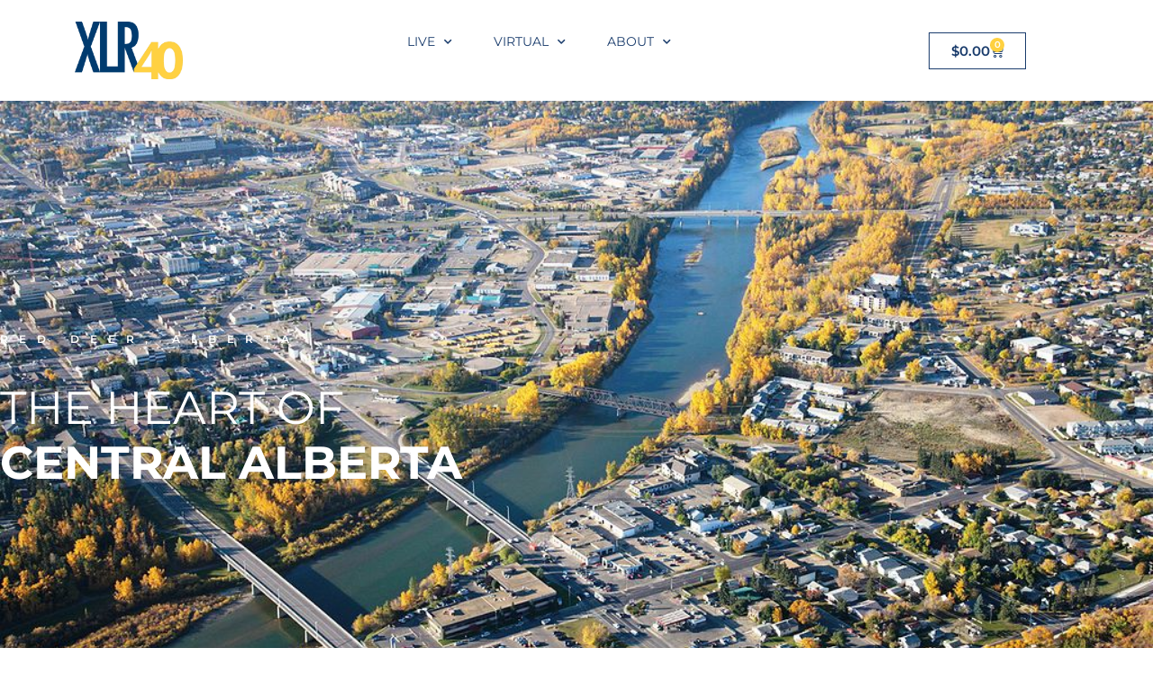

--- FILE ---
content_type: text/html; charset=UTF-8
request_url: https://xlr40.com/canada/xlr40-red-deer/
body_size: 17763
content:
<!DOCTYPE html>
<html lang="en-US">
<head>
	<meta charset="UTF-8">
		<meta name='robots' content='index, follow, max-image-preview:large, max-snippet:-1, max-video-preview:-1' />

	<!-- This site is optimized with the Yoast SEO plugin v26.7 - https://yoast.com/wordpress/plugins/seo/ -->
	<title>XLR40 Red Deer - XLR40</title>
	<meta name="description" content="Find a fitness program in Red Deer, Alberta that challenges and grows your skill set, from individual training, to bootcamps, and more." />
	<link rel="canonical" href="https://xlr40.com/canada/xlr40-red-deer/" />
	<meta property="og:locale" content="en_US" />
	<meta property="og:type" content="article" />
	<meta property="og:title" content="XLR40 Red Deer - XLR40" />
	<meta property="og:description" content="Find a fitness program in Red Deer, Alberta that challenges and grows your skill set, from individual training, to bootcamps, and more." />
	<meta property="og:url" content="https://xlr40.com/canada/xlr40-red-deer/" />
	<meta property="og:site_name" content="XLR40" />
	<meta property="article:publisher" content="https://facebook.com/xlr40" />
	<meta property="article:modified_time" content="2022-12-23T21:43:04+00:00" />
	<meta property="og:image" content="https://xlr40.com/wp-content/uploads/elementor/thumbs/BOOTCAMP-BLUE-p3vs13g1rc0jmckdsae0oqxhldzhindvbk9t6oqvps.png" />
	<meta name="twitter:card" content="summary_large_image" />
	<meta name="twitter:site" content="@xlr40" />
	<meta name="twitter:label1" content="Est. reading time" />
	<meta name="twitter:data1" content="6 minutes" />
	<script type="application/ld+json" class="yoast-schema-graph">{"@context":"https://schema.org","@graph":[{"@type":"WebPage","@id":"https://xlr40.com/canada/xlr40-red-deer/","url":"https://xlr40.com/canada/xlr40-red-deer/","name":"XLR40 Red Deer - XLR40","isPartOf":{"@id":"https://xlr40.com/#website"},"primaryImageOfPage":{"@id":"https://xlr40.com/canada/xlr40-red-deer/#primaryimage"},"image":{"@id":"https://xlr40.com/canada/xlr40-red-deer/#primaryimage"},"thumbnailUrl":"https://xlr40.com/wp-content/uploads/elementor/thumbs/BOOTCAMP-BLUE-p3vs13g1rc0jmckdsae0oqxhldzhindvbk9t6oqvps.png","datePublished":"2021-03-07T17:06:50+00:00","dateModified":"2022-12-23T21:43:04+00:00","description":"Find a fitness program in Red Deer, Alberta that challenges and grows your skill set, from individual training, to bootcamps, and more.","breadcrumb":{"@id":"https://xlr40.com/canada/xlr40-red-deer/#breadcrumb"},"inLanguage":"en-US","potentialAction":[{"@type":"ReadAction","target":["https://xlr40.com/canada/xlr40-red-deer/"]}]},{"@type":"ImageObject","inLanguage":"en-US","@id":"https://xlr40.com/canada/xlr40-red-deer/#primaryimage","url":"https://xlr40.com/wp-content/uploads/elementor/thumbs/BOOTCAMP-BLUE-p3vs13g1rc0jmckdsae0oqxhldzhindvbk9t6oqvps.png","contentUrl":"https://xlr40.com/wp-content/uploads/elementor/thumbs/BOOTCAMP-BLUE-p3vs13g1rc0jmckdsae0oqxhldzhindvbk9t6oqvps.png"},{"@type":"BreadcrumbList","@id":"https://xlr40.com/canada/xlr40-red-deer/#breadcrumb","itemListElement":[{"@type":"ListItem","position":1,"name":"Home","item":"https://xlr40.com/"},{"@type":"ListItem","position":2,"name":"Canada","item":"https://xlr40.com/canada/"},{"@type":"ListItem","position":3,"name":"XLR40 Red Deer"}]},{"@type":"WebSite","@id":"https://xlr40.com/#website","url":"https://xlr40.com/","name":"XLR40","description":"Bootcamps, Breakthrough Learn to Run, The Challenge, Individual Training","publisher":{"@id":"https://xlr40.com/#organization"},"potentialAction":[{"@type":"SearchAction","target":{"@type":"EntryPoint","urlTemplate":"https://xlr40.com/?s={search_term_string}"},"query-input":{"@type":"PropertyValueSpecification","valueRequired":true,"valueName":"search_term_string"}}],"inLanguage":"en-US"},{"@type":"Organization","@id":"https://xlr40.com/#organization","name":"XLR40","url":"https://xlr40.com/","logo":{"@type":"ImageObject","inLanguage":"en-US","@id":"https://xlr40.com/#/schema/logo/image/","url":"https://i0.wp.com/xlr40.com/wp-content/uploads/2021/02/cropped-XLR40-Avatar-blue-scaled-1.jpg?fit=512%2C512&ssl=1","contentUrl":"https://i0.wp.com/xlr40.com/wp-content/uploads/2021/02/cropped-XLR40-Avatar-blue-scaled-1.jpg?fit=512%2C512&ssl=1","width":512,"height":512,"caption":"XLR40"},"image":{"@id":"https://xlr40.com/#/schema/logo/image/"},"sameAs":["https://facebook.com/xlr40","https://x.com/xlr40","https://instagram.com/xlr40"]}]}</script>
	<!-- / Yoast SEO plugin. -->


<link rel='dns-prefetch' href='//www.googletagmanager.com' />
<link rel="alternate" type="application/rss+xml" title="XLR40 &raquo; Feed" href="https://xlr40.com/feed/" />
<link rel="alternate" type="application/rss+xml" title="XLR40 &raquo; Comments Feed" href="https://xlr40.com/comments/feed/" />
<link rel="alternate" title="oEmbed (JSON)" type="application/json+oembed" href="https://xlr40.com/wp-json/oembed/1.0/embed?url=https%3A%2F%2Fxlr40.com%2Fcanada%2Fxlr40-red-deer%2F" />
<link rel="alternate" title="oEmbed (XML)" type="text/xml+oembed" href="https://xlr40.com/wp-json/oembed/1.0/embed?url=https%3A%2F%2Fxlr40.com%2Fcanada%2Fxlr40-red-deer%2F&#038;format=xml" />
<style id='wp-img-auto-sizes-contain-inline-css'>
img:is([sizes=auto i],[sizes^="auto," i]){contain-intrinsic-size:3000px 1500px}
/*# sourceURL=wp-img-auto-sizes-contain-inline-css */
</style>
<style id='wp-emoji-styles-inline-css'>

	img.wp-smiley, img.emoji {
		display: inline !important;
		border: none !important;
		box-shadow: none !important;
		height: 1em !important;
		width: 1em !important;
		margin: 0 0.07em !important;
		vertical-align: -0.1em !important;
		background: none !important;
		padding: 0 !important;
	}
/*# sourceURL=wp-emoji-styles-inline-css */
</style>
<style id='ce4wp-subscribe-style-inline-css'>
.wp-block-ce4wp-subscribe{max-width:840px;margin:0 auto}.wp-block-ce4wp-subscribe .title{margin-bottom:0}.wp-block-ce4wp-subscribe .subTitle{margin-top:0;font-size:0.8em}.wp-block-ce4wp-subscribe .disclaimer{margin-top:5px;font-size:0.8em}.wp-block-ce4wp-subscribe .disclaimer .disclaimer-label{margin-left:10px}.wp-block-ce4wp-subscribe .inputBlock{width:100%;margin-bottom:10px}.wp-block-ce4wp-subscribe .inputBlock input{width:100%}.wp-block-ce4wp-subscribe .inputBlock label{display:inline-block}.wp-block-ce4wp-subscribe .submit-button{margin-top:25px;display:block}.wp-block-ce4wp-subscribe .required-text{display:inline-block;margin:0;padding:0;margin-left:0.3em}.wp-block-ce4wp-subscribe .onSubmission{height:0;max-width:840px;margin:0 auto}.wp-block-ce4wp-subscribe .firstNameSummary .lastNameSummary{text-transform:capitalize}.wp-block-ce4wp-subscribe .ce4wp-inline-notification{display:flex;flex-direction:row;align-items:center;padding:13px 10px;width:100%;height:40px;border-style:solid;border-color:orange;border-width:1px;border-left-width:4px;border-radius:3px;background:rgba(255,133,15,0.1);flex:none;order:0;flex-grow:1;margin:0px 0px}.wp-block-ce4wp-subscribe .ce4wp-inline-warning-text{font-style:normal;font-weight:normal;font-size:16px;line-height:20px;display:flex;align-items:center;color:#571600;margin-left:9px}.wp-block-ce4wp-subscribe .ce4wp-inline-warning-icon{color:orange}.wp-block-ce4wp-subscribe .ce4wp-inline-warning-arrow{color:#571600;margin-left:auto}.wp-block-ce4wp-subscribe .ce4wp-banner-clickable{cursor:pointer}.ce4wp-link{cursor:pointer}

.no-flex{display:block}.sub-header{margin-bottom:1em}


/*# sourceURL=https://xlr40.com/wp-content/plugins/creative-mail-by-constant-contact/assets/js/block/subscribe.css */
</style>
<style id='global-styles-inline-css'>
:root{--wp--preset--aspect-ratio--square: 1;--wp--preset--aspect-ratio--4-3: 4/3;--wp--preset--aspect-ratio--3-4: 3/4;--wp--preset--aspect-ratio--3-2: 3/2;--wp--preset--aspect-ratio--2-3: 2/3;--wp--preset--aspect-ratio--16-9: 16/9;--wp--preset--aspect-ratio--9-16: 9/16;--wp--preset--color--black: #000000;--wp--preset--color--cyan-bluish-gray: #abb8c3;--wp--preset--color--white: #ffffff;--wp--preset--color--pale-pink: #f78da7;--wp--preset--color--vivid-red: #cf2e2e;--wp--preset--color--luminous-vivid-orange: #ff6900;--wp--preset--color--luminous-vivid-amber: #fcb900;--wp--preset--color--light-green-cyan: #7bdcb5;--wp--preset--color--vivid-green-cyan: #00d084;--wp--preset--color--pale-cyan-blue: #8ed1fc;--wp--preset--color--vivid-cyan-blue: #0693e3;--wp--preset--color--vivid-purple: #9b51e0;--wp--preset--gradient--vivid-cyan-blue-to-vivid-purple: linear-gradient(135deg,rgb(6,147,227) 0%,rgb(155,81,224) 100%);--wp--preset--gradient--light-green-cyan-to-vivid-green-cyan: linear-gradient(135deg,rgb(122,220,180) 0%,rgb(0,208,130) 100%);--wp--preset--gradient--luminous-vivid-amber-to-luminous-vivid-orange: linear-gradient(135deg,rgb(252,185,0) 0%,rgb(255,105,0) 100%);--wp--preset--gradient--luminous-vivid-orange-to-vivid-red: linear-gradient(135deg,rgb(255,105,0) 0%,rgb(207,46,46) 100%);--wp--preset--gradient--very-light-gray-to-cyan-bluish-gray: linear-gradient(135deg,rgb(238,238,238) 0%,rgb(169,184,195) 100%);--wp--preset--gradient--cool-to-warm-spectrum: linear-gradient(135deg,rgb(74,234,220) 0%,rgb(151,120,209) 20%,rgb(207,42,186) 40%,rgb(238,44,130) 60%,rgb(251,105,98) 80%,rgb(254,248,76) 100%);--wp--preset--gradient--blush-light-purple: linear-gradient(135deg,rgb(255,206,236) 0%,rgb(152,150,240) 100%);--wp--preset--gradient--blush-bordeaux: linear-gradient(135deg,rgb(254,205,165) 0%,rgb(254,45,45) 50%,rgb(107,0,62) 100%);--wp--preset--gradient--luminous-dusk: linear-gradient(135deg,rgb(255,203,112) 0%,rgb(199,81,192) 50%,rgb(65,88,208) 100%);--wp--preset--gradient--pale-ocean: linear-gradient(135deg,rgb(255,245,203) 0%,rgb(182,227,212) 50%,rgb(51,167,181) 100%);--wp--preset--gradient--electric-grass: linear-gradient(135deg,rgb(202,248,128) 0%,rgb(113,206,126) 100%);--wp--preset--gradient--midnight: linear-gradient(135deg,rgb(2,3,129) 0%,rgb(40,116,252) 100%);--wp--preset--font-size--small: 13px;--wp--preset--font-size--medium: 20px;--wp--preset--font-size--large: 36px;--wp--preset--font-size--x-large: 42px;--wp--preset--spacing--20: 0.44rem;--wp--preset--spacing--30: 0.67rem;--wp--preset--spacing--40: 1rem;--wp--preset--spacing--50: 1.5rem;--wp--preset--spacing--60: 2.25rem;--wp--preset--spacing--70: 3.38rem;--wp--preset--spacing--80: 5.06rem;--wp--preset--shadow--natural: 6px 6px 9px rgba(0, 0, 0, 0.2);--wp--preset--shadow--deep: 12px 12px 50px rgba(0, 0, 0, 0.4);--wp--preset--shadow--sharp: 6px 6px 0px rgba(0, 0, 0, 0.2);--wp--preset--shadow--outlined: 6px 6px 0px -3px rgb(255, 255, 255), 6px 6px rgb(0, 0, 0);--wp--preset--shadow--crisp: 6px 6px 0px rgb(0, 0, 0);}:root { --wp--style--global--content-size: 800px;--wp--style--global--wide-size: 1200px; }:where(body) { margin: 0; }.wp-site-blocks > .alignleft { float: left; margin-right: 2em; }.wp-site-blocks > .alignright { float: right; margin-left: 2em; }.wp-site-blocks > .aligncenter { justify-content: center; margin-left: auto; margin-right: auto; }:where(.wp-site-blocks) > * { margin-block-start: 24px; margin-block-end: 0; }:where(.wp-site-blocks) > :first-child { margin-block-start: 0; }:where(.wp-site-blocks) > :last-child { margin-block-end: 0; }:root { --wp--style--block-gap: 24px; }:root :where(.is-layout-flow) > :first-child{margin-block-start: 0;}:root :where(.is-layout-flow) > :last-child{margin-block-end: 0;}:root :where(.is-layout-flow) > *{margin-block-start: 24px;margin-block-end: 0;}:root :where(.is-layout-constrained) > :first-child{margin-block-start: 0;}:root :where(.is-layout-constrained) > :last-child{margin-block-end: 0;}:root :where(.is-layout-constrained) > *{margin-block-start: 24px;margin-block-end: 0;}:root :where(.is-layout-flex){gap: 24px;}:root :where(.is-layout-grid){gap: 24px;}.is-layout-flow > .alignleft{float: left;margin-inline-start: 0;margin-inline-end: 2em;}.is-layout-flow > .alignright{float: right;margin-inline-start: 2em;margin-inline-end: 0;}.is-layout-flow > .aligncenter{margin-left: auto !important;margin-right: auto !important;}.is-layout-constrained > .alignleft{float: left;margin-inline-start: 0;margin-inline-end: 2em;}.is-layout-constrained > .alignright{float: right;margin-inline-start: 2em;margin-inline-end: 0;}.is-layout-constrained > .aligncenter{margin-left: auto !important;margin-right: auto !important;}.is-layout-constrained > :where(:not(.alignleft):not(.alignright):not(.alignfull)){max-width: var(--wp--style--global--content-size);margin-left: auto !important;margin-right: auto !important;}.is-layout-constrained > .alignwide{max-width: var(--wp--style--global--wide-size);}body .is-layout-flex{display: flex;}.is-layout-flex{flex-wrap: wrap;align-items: center;}.is-layout-flex > :is(*, div){margin: 0;}body .is-layout-grid{display: grid;}.is-layout-grid > :is(*, div){margin: 0;}body{padding-top: 0px;padding-right: 0px;padding-bottom: 0px;padding-left: 0px;}a:where(:not(.wp-element-button)){text-decoration: underline;}:root :where(.wp-element-button, .wp-block-button__link){background-color: #32373c;border-width: 0;color: #fff;font-family: inherit;font-size: inherit;font-style: inherit;font-weight: inherit;letter-spacing: inherit;line-height: inherit;padding-top: calc(0.667em + 2px);padding-right: calc(1.333em + 2px);padding-bottom: calc(0.667em + 2px);padding-left: calc(1.333em + 2px);text-decoration: none;text-transform: inherit;}.has-black-color{color: var(--wp--preset--color--black) !important;}.has-cyan-bluish-gray-color{color: var(--wp--preset--color--cyan-bluish-gray) !important;}.has-white-color{color: var(--wp--preset--color--white) !important;}.has-pale-pink-color{color: var(--wp--preset--color--pale-pink) !important;}.has-vivid-red-color{color: var(--wp--preset--color--vivid-red) !important;}.has-luminous-vivid-orange-color{color: var(--wp--preset--color--luminous-vivid-orange) !important;}.has-luminous-vivid-amber-color{color: var(--wp--preset--color--luminous-vivid-amber) !important;}.has-light-green-cyan-color{color: var(--wp--preset--color--light-green-cyan) !important;}.has-vivid-green-cyan-color{color: var(--wp--preset--color--vivid-green-cyan) !important;}.has-pale-cyan-blue-color{color: var(--wp--preset--color--pale-cyan-blue) !important;}.has-vivid-cyan-blue-color{color: var(--wp--preset--color--vivid-cyan-blue) !important;}.has-vivid-purple-color{color: var(--wp--preset--color--vivid-purple) !important;}.has-black-background-color{background-color: var(--wp--preset--color--black) !important;}.has-cyan-bluish-gray-background-color{background-color: var(--wp--preset--color--cyan-bluish-gray) !important;}.has-white-background-color{background-color: var(--wp--preset--color--white) !important;}.has-pale-pink-background-color{background-color: var(--wp--preset--color--pale-pink) !important;}.has-vivid-red-background-color{background-color: var(--wp--preset--color--vivid-red) !important;}.has-luminous-vivid-orange-background-color{background-color: var(--wp--preset--color--luminous-vivid-orange) !important;}.has-luminous-vivid-amber-background-color{background-color: var(--wp--preset--color--luminous-vivid-amber) !important;}.has-light-green-cyan-background-color{background-color: var(--wp--preset--color--light-green-cyan) !important;}.has-vivid-green-cyan-background-color{background-color: var(--wp--preset--color--vivid-green-cyan) !important;}.has-pale-cyan-blue-background-color{background-color: var(--wp--preset--color--pale-cyan-blue) !important;}.has-vivid-cyan-blue-background-color{background-color: var(--wp--preset--color--vivid-cyan-blue) !important;}.has-vivid-purple-background-color{background-color: var(--wp--preset--color--vivid-purple) !important;}.has-black-border-color{border-color: var(--wp--preset--color--black) !important;}.has-cyan-bluish-gray-border-color{border-color: var(--wp--preset--color--cyan-bluish-gray) !important;}.has-white-border-color{border-color: var(--wp--preset--color--white) !important;}.has-pale-pink-border-color{border-color: var(--wp--preset--color--pale-pink) !important;}.has-vivid-red-border-color{border-color: var(--wp--preset--color--vivid-red) !important;}.has-luminous-vivid-orange-border-color{border-color: var(--wp--preset--color--luminous-vivid-orange) !important;}.has-luminous-vivid-amber-border-color{border-color: var(--wp--preset--color--luminous-vivid-amber) !important;}.has-light-green-cyan-border-color{border-color: var(--wp--preset--color--light-green-cyan) !important;}.has-vivid-green-cyan-border-color{border-color: var(--wp--preset--color--vivid-green-cyan) !important;}.has-pale-cyan-blue-border-color{border-color: var(--wp--preset--color--pale-cyan-blue) !important;}.has-vivid-cyan-blue-border-color{border-color: var(--wp--preset--color--vivid-cyan-blue) !important;}.has-vivid-purple-border-color{border-color: var(--wp--preset--color--vivid-purple) !important;}.has-vivid-cyan-blue-to-vivid-purple-gradient-background{background: var(--wp--preset--gradient--vivid-cyan-blue-to-vivid-purple) !important;}.has-light-green-cyan-to-vivid-green-cyan-gradient-background{background: var(--wp--preset--gradient--light-green-cyan-to-vivid-green-cyan) !important;}.has-luminous-vivid-amber-to-luminous-vivid-orange-gradient-background{background: var(--wp--preset--gradient--luminous-vivid-amber-to-luminous-vivid-orange) !important;}.has-luminous-vivid-orange-to-vivid-red-gradient-background{background: var(--wp--preset--gradient--luminous-vivid-orange-to-vivid-red) !important;}.has-very-light-gray-to-cyan-bluish-gray-gradient-background{background: var(--wp--preset--gradient--very-light-gray-to-cyan-bluish-gray) !important;}.has-cool-to-warm-spectrum-gradient-background{background: var(--wp--preset--gradient--cool-to-warm-spectrum) !important;}.has-blush-light-purple-gradient-background{background: var(--wp--preset--gradient--blush-light-purple) !important;}.has-blush-bordeaux-gradient-background{background: var(--wp--preset--gradient--blush-bordeaux) !important;}.has-luminous-dusk-gradient-background{background: var(--wp--preset--gradient--luminous-dusk) !important;}.has-pale-ocean-gradient-background{background: var(--wp--preset--gradient--pale-ocean) !important;}.has-electric-grass-gradient-background{background: var(--wp--preset--gradient--electric-grass) !important;}.has-midnight-gradient-background{background: var(--wp--preset--gradient--midnight) !important;}.has-small-font-size{font-size: var(--wp--preset--font-size--small) !important;}.has-medium-font-size{font-size: var(--wp--preset--font-size--medium) !important;}.has-large-font-size{font-size: var(--wp--preset--font-size--large) !important;}.has-x-large-font-size{font-size: var(--wp--preset--font-size--x-large) !important;}
:root :where(.wp-block-pullquote){font-size: 1.5em;line-height: 1.6;}
/*# sourceURL=global-styles-inline-css */
</style>
<link rel='stylesheet' id='woocommerce-layout-css' href='https://xlr40.com/wp-content/plugins/woocommerce/assets/css/woocommerce-layout.css?ver=10.4.3' media='all' />
<link rel='stylesheet' id='woocommerce-smallscreen-css' href='https://xlr40.com/wp-content/plugins/woocommerce/assets/css/woocommerce-smallscreen.css?ver=10.4.3' media='only screen and (max-width: 768px)' />
<link rel='stylesheet' id='woocommerce-general-css' href='https://xlr40.com/wp-content/plugins/woocommerce/assets/css/woocommerce.css?ver=10.4.3' media='all' />
<style id='woocommerce-inline-inline-css'>
.woocommerce form .form-row .required { visibility: visible; }
/*# sourceURL=woocommerce-inline-inline-css */
</style>
<link rel='stylesheet' id='hello-elementor-css' href='https://xlr40.com/wp-content/themes/hello-elementor/assets/css/reset.css?ver=3.4.5' media='all' />
<link rel='stylesheet' id='hello-elementor-theme-style-css' href='https://xlr40.com/wp-content/themes/hello-elementor/assets/css/theme.css?ver=3.4.5' media='all' />
<link rel='stylesheet' id='hello-elementor-header-footer-css' href='https://xlr40.com/wp-content/themes/hello-elementor/assets/css/header-footer.css?ver=3.4.5' media='all' />
<link rel='stylesheet' id='elementor-icons-css' href='https://xlr40.com/wp-content/plugins/elementor/assets/lib/eicons/css/elementor-icons.min.css?ver=5.45.0' media='all' />
<link rel='stylesheet' id='elementor-frontend-css' href='https://xlr40.com/wp-content/plugins/elementor/assets/css/frontend.min.css?ver=3.34.1' media='all' />
<link rel='stylesheet' id='elementor-post-6-css' href='https://xlr40.com/wp-content/uploads/elementor/css/post-6.css?ver=1768541669' media='all' />
<link rel='stylesheet' id='font-awesome-5-all-css' href='https://xlr40.com/wp-content/plugins/elementor/assets/lib/font-awesome/css/all.min.css?ver=3.34.1' media='all' />
<link rel='stylesheet' id='font-awesome-4-shim-css' href='https://xlr40.com/wp-content/plugins/elementor/assets/lib/font-awesome/css/v4-shims.min.css?ver=3.34.1' media='all' />
<link rel='stylesheet' id='widget-image-css' href='https://xlr40.com/wp-content/plugins/elementor/assets/css/widget-image.min.css?ver=3.34.1' media='all' />
<link rel='stylesheet' id='widget-nav-menu-css' href='https://xlr40.com/wp-content/plugins/elementor-pro/assets/css/widget-nav-menu.min.css?ver=3.34.0' media='all' />
<link rel='stylesheet' id='widget-woocommerce-menu-cart-css' href='https://xlr40.com/wp-content/plugins/elementor-pro/assets/css/widget-woocommerce-menu-cart.min.css?ver=3.34.0' media='all' />
<link rel='stylesheet' id='e-sticky-css' href='https://xlr40.com/wp-content/plugins/elementor-pro/assets/css/modules/sticky.min.css?ver=3.34.0' media='all' />
<link rel='stylesheet' id='e-motion-fx-css' href='https://xlr40.com/wp-content/plugins/elementor-pro/assets/css/modules/motion-fx.min.css?ver=3.34.0' media='all' />
<link rel='stylesheet' id='widget-heading-css' href='https://xlr40.com/wp-content/plugins/elementor/assets/css/widget-heading.min.css?ver=3.34.1' media='all' />
<link rel='stylesheet' id='widget-divider-css' href='https://xlr40.com/wp-content/plugins/elementor/assets/css/widget-divider.min.css?ver=3.34.1' media='all' />
<link rel='stylesheet' id='widget-social-icons-css' href='https://xlr40.com/wp-content/plugins/elementor/assets/css/widget-social-icons.min.css?ver=3.34.1' media='all' />
<link rel='stylesheet' id='e-apple-webkit-css' href='https://xlr40.com/wp-content/plugins/elementor/assets/css/conditionals/apple-webkit.min.css?ver=3.34.1' media='all' />
<link rel='stylesheet' id='widget-icon-list-css' href='https://xlr40.com/wp-content/plugins/elementor/assets/css/widget-icon-list.min.css?ver=3.34.1' media='all' />
<link rel='stylesheet' id='elementor-post-233-css' href='https://xlr40.com/wp-content/uploads/elementor/css/post-233.css?ver=1768635201' media='all' />
<link rel='stylesheet' id='elementor-gf-local-montserrat-css' href='https://xlr40.com/wp-content/uploads/elementor/google-fonts/css/montserrat.css?ver=1742233109' media='all' />
<link rel='stylesheet' id='elementor-icons-shared-0-css' href='https://xlr40.com/wp-content/plugins/elementor/assets/lib/font-awesome/css/fontawesome.min.css?ver=5.15.3' media='all' />
<link rel='stylesheet' id='elementor-icons-fa-solid-css' href='https://xlr40.com/wp-content/plugins/elementor/assets/lib/font-awesome/css/solid.min.css?ver=5.15.3' media='all' />
<link rel='stylesheet' id='elementor-icons-fa-brands-css' href='https://xlr40.com/wp-content/plugins/elementor/assets/lib/font-awesome/css/brands.min.css?ver=5.15.3' media='all' />
<script src="https://xlr40.com/wp-includes/js/jquery/jquery.min.js?ver=3.7.1" id="jquery-core-js" type="0b0b4e8a9ba57f4f74e8079a-text/javascript"></script>
<script src="https://xlr40.com/wp-includes/js/jquery/jquery-migrate.min.js?ver=3.4.1" id="jquery-migrate-js" type="0b0b4e8a9ba57f4f74e8079a-text/javascript"></script>
<script src="https://xlr40.com/wp-content/plugins/woocommerce/assets/js/jquery-blockui/jquery.blockUI.min.js?ver=2.7.0-wc.10.4.3" id="wc-jquery-blockui-js" defer data-wp-strategy="defer" type="0b0b4e8a9ba57f4f74e8079a-text/javascript"></script>
<script id="wc-add-to-cart-js-extra" type="0b0b4e8a9ba57f4f74e8079a-text/javascript">
var wc_add_to_cart_params = {"ajax_url":"/wp-admin/admin-ajax.php","wc_ajax_url":"/?wc-ajax=%%endpoint%%","i18n_view_cart":"View cart","cart_url":"https://xlr40.com/cart/","is_cart":"","cart_redirect_after_add":"yes"};
//# sourceURL=wc-add-to-cart-js-extra
</script>
<script src="https://xlr40.com/wp-content/plugins/woocommerce/assets/js/frontend/add-to-cart.min.js?ver=10.4.3" id="wc-add-to-cart-js" defer data-wp-strategy="defer" type="0b0b4e8a9ba57f4f74e8079a-text/javascript"></script>
<script src="https://xlr40.com/wp-content/plugins/woocommerce/assets/js/js-cookie/js.cookie.min.js?ver=2.1.4-wc.10.4.3" id="wc-js-cookie-js" defer data-wp-strategy="defer" type="0b0b4e8a9ba57f4f74e8079a-text/javascript"></script>
<script id="woocommerce-js-extra" type="0b0b4e8a9ba57f4f74e8079a-text/javascript">
var woocommerce_params = {"ajax_url":"/wp-admin/admin-ajax.php","wc_ajax_url":"/?wc-ajax=%%endpoint%%","i18n_password_show":"Show password","i18n_password_hide":"Hide password"};
//# sourceURL=woocommerce-js-extra
</script>
<script src="https://xlr40.com/wp-content/plugins/woocommerce/assets/js/frontend/woocommerce.min.js?ver=10.4.3" id="woocommerce-js" defer data-wp-strategy="defer" type="0b0b4e8a9ba57f4f74e8079a-text/javascript"></script>
<script id="kk-script-js-extra" type="0b0b4e8a9ba57f4f74e8079a-text/javascript">
var fetchCartItems = {"ajax_url":"https://xlr40.com/wp-admin/admin-ajax.php","action":"kk_wc_fetchcartitems","nonce":"77c9949ff5","currency":"CAD"};
//# sourceURL=kk-script-js-extra
</script>
<script src="https://xlr40.com/wp-content/plugins/kliken-marketing-for-google/assets/kk-script.js?ver=6.9" id="kk-script-js" type="0b0b4e8a9ba57f4f74e8079a-text/javascript"></script>
<script src="https://xlr40.com/wp-content/plugins/elementor/assets/lib/font-awesome/js/v4-shims.min.js?ver=3.34.1" id="font-awesome-4-shim-js" type="0b0b4e8a9ba57f4f74e8079a-text/javascript"></script>
<link rel="https://api.w.org/" href="https://xlr40.com/wp-json/" /><link rel="alternate" title="JSON" type="application/json" href="https://xlr40.com/wp-json/wp/v2/pages/233" /><link rel="EditURI" type="application/rsd+xml" title="RSD" href="https://xlr40.com/xmlrpc.php?rsd" />
<link rel='shortlink' href='https://xlr40.com/?p=233' />
<meta name="generator" content="Site Kit by Google 1.170.0" /><!-- Global site tag (gtag.js) - Google Analytics -->
<script async src="https://www.googletagmanager.com/gtag/js?id=G-3Z0Y13HZL6" type="0b0b4e8a9ba57f4f74e8079a-text/javascript"></script>
<script type="0b0b4e8a9ba57f4f74e8079a-text/javascript">
  window.dataLayer = window.dataLayer || [];
  function gtag(){dataLayer.push(arguments);}
  gtag('js', new Date());

  gtag('config', 'G-3Z0Y13HZL6');
</script>

<!-- Global site tag (gtag.js) - Google Ads: 394338876 -->
<script async src="https://www.googletagmanager.com/gtag/js?id=AW-394338876" type="0b0b4e8a9ba57f4f74e8079a-text/javascript"></script>
<script type="0b0b4e8a9ba57f4f74e8079a-text/javascript">
  window.dataLayer = window.dataLayer || [];
  function gtag(){dataLayer.push(arguments);}
  gtag('js', new Date());

  gtag('config', 'AW-394338876');
</script>

<!-- Event snippet for Page view conversion page -->
<script type="0b0b4e8a9ba57f4f74e8079a-text/javascript">
  gtag('event', 'conversion', {'send_to': 'AW-394338876/CElnCNi5h_4BELzEhLwB'});
</script>

<script type="0b0b4e8a9ba57f4f74e8079a-text/javascript">
    adroll_adv_id = "CXH2UZZFFJHMTBKLQYVARB";
    adroll_pix_id = "IQZG37OHJNFU7PNZVQIUMG";
    adroll_version = "2.0";

    (function(w, d, e, o, a) {
        w.__adroll_loaded = true;
        w.adroll = w.adroll || [];
        w.adroll.f = [ 'setProperties', 'identify', 'track' ];
        var roundtripUrl = "https://s.adroll.com/j/" + adroll_adv_id
                + "/roundtrip.js";
        for (a = 0; a < w.adroll.f.length; a++) {
            w.adroll[w.adroll.f[a]] = w.adroll[w.adroll.f[a]] || (function(n) {
                return function() {
                    w.adroll.push([ n, arguments ])
                }
            })(w.adroll.f[a])
        }

        e = d.createElement('script');
        o = d.getElementsByTagName('script')[0];
        e.async = 1;
        e.src = roundtripUrl;
        o.parentNode.insertBefore(e, o);
    })(window, document);
    adroll.track("pageView");
</script>	<noscript><style>.woocommerce-product-gallery{ opacity: 1 !important; }</style></noscript>
	<meta name="generator" content="Elementor 3.34.1; features: additional_custom_breakpoints; settings: css_print_method-external, google_font-enabled, font_display-auto">
			<style>
				.e-con.e-parent:nth-of-type(n+4):not(.e-lazyloaded):not(.e-no-lazyload),
				.e-con.e-parent:nth-of-type(n+4):not(.e-lazyloaded):not(.e-no-lazyload) * {
					background-image: none !important;
				}
				@media screen and (max-height: 1024px) {
					.e-con.e-parent:nth-of-type(n+3):not(.e-lazyloaded):not(.e-no-lazyload),
					.e-con.e-parent:nth-of-type(n+3):not(.e-lazyloaded):not(.e-no-lazyload) * {
						background-image: none !important;
					}
				}
				@media screen and (max-height: 640px) {
					.e-con.e-parent:nth-of-type(n+2):not(.e-lazyloaded):not(.e-no-lazyload),
					.e-con.e-parent:nth-of-type(n+2):not(.e-lazyloaded):not(.e-no-lazyload) * {
						background-image: none !important;
					}
				}
			</style>
			<link rel="icon" href="https://xlr40.com/wp-content/uploads/2021/02/cropped-XLR40-Avatar-blue-scaled-1-32x32.jpg" sizes="32x32" />
<link rel="icon" href="https://xlr40.com/wp-content/uploads/2021/02/cropped-XLR40-Avatar-blue-scaled-1-192x192.jpg" sizes="192x192" />
<link rel="apple-touch-icon" href="https://xlr40.com/wp-content/uploads/2021/02/cropped-XLR40-Avatar-blue-scaled-1-180x180.jpg" />
<meta name="msapplication-TileImage" content="https://xlr40.com/wp-content/uploads/2021/02/cropped-XLR40-Avatar-blue-scaled-1-270x270.jpg" />
		<style id="wp-custom-css">
			.woocommerce #content input.button.alt:hover, .woocommerce #respond input#submit.alt:hover, .woocommerce a.button.alt:hover, .woocommerce button.button.alt:hover, .woocommerce input.button.alt:hover, .woocommerce-page #content input.button.alt:hover, .woocommerce-page #respond input#submit.alt:hover, .woocommerce-page a.button.alt:hover, .woocommerce-page button.button.alt:hover, .woocommerce-page input.button.alt:hover {

background:#1b3d6d;

background-color:#1b3d6d;

color:white !important;

text-shadow: transparent !important;

box-shadow: none;

border-color: #ffd140 !important;

}

.woocommerce #content input.button:hover, .woocommerce #respond input#submit:hover, .woocommerce a.button:hover, .woocommerce button.button:hover, .woocommerce input.button:hover, .woocommerce-page #content input.button:hover, .woocommerce-page #respond input#submit:hover, .woocommerce-page a.button:hover, .woocommerce-page button.button:hover, .woocommerce-page input.button:hover {

background:#1b3d6d;

background-color:#1b3d6d;

color:white !important;

text-shadow: transparent !important;

box-shadow: none;

border-color: #ffd140 !important;

}

.woocommerce #content input.button, .woocommerce #respond input#submit, .woocommerce a.button, .woocommerce button.button, .woocommerce input.button, .woocommerce-page #content input.button, .woocommerce-page #respond input#submit, .woocommerce-page a.button, .woocommerce-page button.button, .woocommerce-page input.button {

background: #1b3d6d;

color:white !important;

text-shadow: transparent !important;

border-color: #ffd140 !important;

}

.woocommerce #content input.button.alt:hover, .woocommerce #respond input#submit.alt:hover, .woocommerce a.button.alt:hover, .woocommerce button.button.alt:hover, .woocommerce input.button.alt:hover, .woocommerce-page #content input.button.alt:hover, .woocommerce-page #respond input#submit.alt:hover, .woocommerce-page a.button.alt:hover, .woocommerce-page button.button.alt:hover, .woocommerce-page input.button.alt:hover {

background: #1b3d6d;

box-shadow: none;

text-shadow: transparent !important;

color:white !important;

border-color:#ffd140 !important;

}
a.button.alt, button.button.alt, input.button.alt, #respond input#submit.alt {
	background: #1b3d6d !important;
}		</style>
			<meta name="viewport" content="width=device-width, initial-scale=1.0, viewport-fit=cover" /></head>
<body class="wp-singular page-template page-template-elementor_canvas page page-id-233 page-parent page-child parent-pageid-123 wp-custom-logo wp-embed-responsive wp-theme-hello-elementor theme-hello-elementor woocommerce-no-js hello-elementor-default elementor-default elementor-template-canvas elementor-kit-6 elementor-page elementor-page-233">
			<div data-elementor-type="wp-page" data-elementor-id="233" class="elementor elementor-233" data-elementor-post-type="page">
						<header class="elementor-section elementor-top-section elementor-element elementor-element-5c84c714 elementor-section-content-middle elementor-section-boxed elementor-section-height-default elementor-section-height-default" data-id="5c84c714" data-element_type="section" id="stickyheaders" data-settings="{&quot;background_background&quot;:&quot;classic&quot;,&quot;sticky&quot;:&quot;top&quot;,&quot;background_motion_fx_motion_fx_scrolling&quot;:&quot;yes&quot;,&quot;background_motion_fx_opacity_effect&quot;:&quot;yes&quot;,&quot;background_motion_fx_scale_effect&quot;:&quot;yes&quot;,&quot;background_motion_fx_opacity_level&quot;:{&quot;unit&quot;:&quot;px&quot;,&quot;size&quot;:0,&quot;sizes&quot;:[]},&quot;background_motion_fx_opacity_direction&quot;:&quot;out-in&quot;,&quot;background_motion_fx_opacity_range&quot;:{&quot;unit&quot;:&quot;%&quot;,&quot;size&quot;:&quot;&quot;,&quot;sizes&quot;:{&quot;start&quot;:20,&quot;end&quot;:80}},&quot;background_motion_fx_scale_direction&quot;:&quot;out-in&quot;,&quot;background_motion_fx_scale_speed&quot;:{&quot;unit&quot;:&quot;px&quot;,&quot;size&quot;:4,&quot;sizes&quot;:[]},&quot;background_motion_fx_scale_range&quot;:{&quot;unit&quot;:&quot;%&quot;,&quot;size&quot;:&quot;&quot;,&quot;sizes&quot;:{&quot;start&quot;:20,&quot;end&quot;:80}},&quot;background_motion_fx_devices&quot;:[&quot;desktop&quot;,&quot;tablet&quot;,&quot;mobile&quot;],&quot;sticky_on&quot;:[&quot;desktop&quot;,&quot;tablet&quot;,&quot;mobile&quot;],&quot;sticky_offset&quot;:0,&quot;sticky_effects_offset&quot;:0,&quot;sticky_anchor_link_offset&quot;:0}">
						<div class="elementor-container elementor-column-gap-no">
					<div class="elementor-column elementor-col-25 elementor-top-column elementor-element elementor-element-5cbe5b35" data-id="5cbe5b35" data-element_type="column">
			<div class="elementor-widget-wrap elementor-element-populated">
						<div class="elementor-element elementor-element-6bc35f5d elementor-widget elementor-widget-theme-site-logo elementor-widget-image" data-id="6bc35f5d" data-element_type="widget" data-widget_type="theme-site-logo.default">
				<div class="elementor-widget-container">
											<a href="https://xlr40.com">
			<img fetchpriority="high" decoding="async" width="3366" height="1785" src="https://xlr40.com/wp-content/uploads/2021/03/cropped-XLR40-Avatar-no-background.png" class="attachment-full size-full wp-image-75" alt="" srcset="https://xlr40.com/wp-content/uploads/2021/03/cropped-XLR40-Avatar-no-background.png 3366w, https://xlr40.com/wp-content/uploads/2021/03/cropped-XLR40-Avatar-no-background-300x159.png 300w, https://xlr40.com/wp-content/uploads/2021/03/cropped-XLR40-Avatar-no-background-1024x543.png 1024w, https://xlr40.com/wp-content/uploads/2021/03/cropped-XLR40-Avatar-no-background-768x407.png 768w, https://xlr40.com/wp-content/uploads/2021/03/cropped-XLR40-Avatar-no-background-1536x815.png 1536w, https://xlr40.com/wp-content/uploads/2021/03/cropped-XLR40-Avatar-no-background-2048x1086.png 2048w" sizes="(max-width: 3366px) 100vw, 3366px" />				</a>
											</div>
				</div>
					</div>
		</div>
				<div class="elementor-column elementor-col-50 elementor-top-column elementor-element elementor-element-6428ee69" data-id="6428ee69" data-element_type="column">
			<div class="elementor-widget-wrap elementor-element-populated">
						<div class="elementor-element elementor-element-6ae4b917 elementor-nav-menu__align-center elementor-nav-menu--stretch elementor-nav-menu__text-align-center elementor-nav-menu--dropdown-tablet elementor-nav-menu--toggle elementor-nav-menu--burger elementor-widget elementor-widget-nav-menu" data-id="6ae4b917" data-element_type="widget" data-settings="{&quot;full_width&quot;:&quot;stretch&quot;,&quot;submenu_icon&quot;:{&quot;value&quot;:&quot;&lt;i class=\&quot;fas fa-chevron-down\&quot; aria-hidden=\&quot;true\&quot;&gt;&lt;\/i&gt;&quot;,&quot;library&quot;:&quot;fa-solid&quot;},&quot;layout&quot;:&quot;horizontal&quot;,&quot;toggle&quot;:&quot;burger&quot;}" data-widget_type="nav-menu.default">
				<div class="elementor-widget-container">
								<nav aria-label="Menu" class="elementor-nav-menu--main elementor-nav-menu__container elementor-nav-menu--layout-horizontal e--pointer-underline e--animation-grow">
				<ul id="menu-1-6ae4b917" class="elementor-nav-menu"><li class="menu-item menu-item-type-custom menu-item-object-custom menu-item-has-children menu-item-89"><a href="#" class="elementor-item elementor-item-anchor">Live</a>
<ul class="sub-menu elementor-nav-menu--dropdown">
	<li class="menu-item menu-item-type-post_type menu-item-object-page menu-item-514"><a href="https://xlr40.com/canada/xlr40-red-deer/breakthrough-learn-to-run-red-deer-live/" class="elementor-sub-item">Breakthrough Learn To Run Red Deer Live</a></li>
	<li class="menu-item menu-item-type-post_type menu-item-object-page menu-item-479"><a href="https://xlr40.com/canada/xlr40-red-deer/xlr40-bootcamp-red-deer-live/" class="elementor-sub-item">XLR40 Bootcamp Red Deer</a></li>
</ul>
</li>
<li class="menu-item menu-item-type-custom menu-item-object-custom menu-item-has-children menu-item-90"><a href="#" class="elementor-item elementor-item-anchor">Virtual</a>
<ul class="sub-menu elementor-nav-menu--dropdown">
	<li class="menu-item menu-item-type-post_type menu-item-object-page current-page-ancestor menu-item-515"><a href="https://xlr40.com/canada/" class="elementor-sub-item">Canada</a></li>
	<li class="menu-item menu-item-type-post_type menu-item-object-page menu-item-184"><a href="https://xlr40.com/united-states/" class="elementor-sub-item">United States</a></li>
	<li class="menu-item menu-item-type-post_type menu-item-object-page menu-item-181"><a href="https://xlr40.com/australia/" class="elementor-sub-item">Australia</a></li>
</ul>
</li>
<li class="menu-item menu-item-type-custom menu-item-object-custom menu-item-has-children menu-item-399"><a href="#" class="elementor-item elementor-item-anchor">About</a>
<ul class="sub-menu elementor-nav-menu--dropdown">
	<li class="menu-item menu-item-type-post_type menu-item-object-page menu-item-357"><a href="https://xlr40.com/programs/xlr40-fundraising/" class="elementor-sub-item">XLR40 Fundraising</a></li>
	<li class="menu-item menu-item-type-post_type menu-item-object-page menu-item-227"><a href="https://xlr40.com/programs/xlr40-corporate/" class="elementor-sub-item">XLR40 Corporate Bootcamp</a></li>
	<li class="menu-item menu-item-type-post_type menu-item-object-page menu-item-117"><a href="https://xlr40.com/contact/" class="elementor-sub-item">Contact</a></li>
</ul>
</li>
</ul>			</nav>
					<div class="elementor-menu-toggle" role="button" tabindex="0" aria-label="Menu Toggle" aria-expanded="false">
			<i aria-hidden="true" role="presentation" class="elementor-menu-toggle__icon--open eicon-menu-bar"></i><i aria-hidden="true" role="presentation" class="elementor-menu-toggle__icon--close eicon-close"></i>		</div>
					<nav class="elementor-nav-menu--dropdown elementor-nav-menu__container" aria-hidden="true">
				<ul id="menu-2-6ae4b917" class="elementor-nav-menu"><li class="menu-item menu-item-type-custom menu-item-object-custom menu-item-has-children menu-item-89"><a href="#" class="elementor-item elementor-item-anchor" tabindex="-1">Live</a>
<ul class="sub-menu elementor-nav-menu--dropdown">
	<li class="menu-item menu-item-type-post_type menu-item-object-page menu-item-514"><a href="https://xlr40.com/canada/xlr40-red-deer/breakthrough-learn-to-run-red-deer-live/" class="elementor-sub-item" tabindex="-1">Breakthrough Learn To Run Red Deer Live</a></li>
	<li class="menu-item menu-item-type-post_type menu-item-object-page menu-item-479"><a href="https://xlr40.com/canada/xlr40-red-deer/xlr40-bootcamp-red-deer-live/" class="elementor-sub-item" tabindex="-1">XLR40 Bootcamp Red Deer</a></li>
</ul>
</li>
<li class="menu-item menu-item-type-custom menu-item-object-custom menu-item-has-children menu-item-90"><a href="#" class="elementor-item elementor-item-anchor" tabindex="-1">Virtual</a>
<ul class="sub-menu elementor-nav-menu--dropdown">
	<li class="menu-item menu-item-type-post_type menu-item-object-page current-page-ancestor menu-item-515"><a href="https://xlr40.com/canada/" class="elementor-sub-item" tabindex="-1">Canada</a></li>
	<li class="menu-item menu-item-type-post_type menu-item-object-page menu-item-184"><a href="https://xlr40.com/united-states/" class="elementor-sub-item" tabindex="-1">United States</a></li>
	<li class="menu-item menu-item-type-post_type menu-item-object-page menu-item-181"><a href="https://xlr40.com/australia/" class="elementor-sub-item" tabindex="-1">Australia</a></li>
</ul>
</li>
<li class="menu-item menu-item-type-custom menu-item-object-custom menu-item-has-children menu-item-399"><a href="#" class="elementor-item elementor-item-anchor" tabindex="-1">About</a>
<ul class="sub-menu elementor-nav-menu--dropdown">
	<li class="menu-item menu-item-type-post_type menu-item-object-page menu-item-357"><a href="https://xlr40.com/programs/xlr40-fundraising/" class="elementor-sub-item" tabindex="-1">XLR40 Fundraising</a></li>
	<li class="menu-item menu-item-type-post_type menu-item-object-page menu-item-227"><a href="https://xlr40.com/programs/xlr40-corporate/" class="elementor-sub-item" tabindex="-1">XLR40 Corporate Bootcamp</a></li>
	<li class="menu-item menu-item-type-post_type menu-item-object-page menu-item-117"><a href="https://xlr40.com/contact/" class="elementor-sub-item" tabindex="-1">Contact</a></li>
</ul>
</li>
</ul>			</nav>
						</div>
				</div>
				<div class="elementor-element elementor-element-7aa6839c elementor-widget elementor-widget-html" data-id="7aa6839c" data-element_type="widget" data-widget_type="html.default">
				<div class="elementor-widget-container">
					<script type="0b0b4e8a9ba57f4f74e8079a-text/javascript">

document.addEventListener('DOMContentLoaded', function() {
jQuery(function($){
var mywindow = $(window);
var mypos = mywindow.scrollTop();
mywindow.scroll(function() {
if (mypos > 40) {
if(mywindow.scrollTop() > mypos) {
$('#stickyheaders').addClass('headerup');
} else {
$('#stickyheaders').removeClass('headerup');
}
}
mypos = mywindow.scrollTop();
}); }); });

</script>
<style>
#stickyheaders{
-webkit-transition: transform 0.34s ease;
transition : transform 0.34s ease;
}
.headerup{
transform: translateY(-110px); /*adjust this value to the height of your header*/
}
</style>				</div>
				</div>
					</div>
		</div>
				<div class="elementor-column elementor-col-25 elementor-top-column elementor-element elementor-element-32b9b47b" data-id="32b9b47b" data-element_type="column">
			<div class="elementor-widget-wrap elementor-element-populated">
						<div class="elementor-element elementor-element-32f5fcf elementor-hidden-phone toggle-icon--cart-medium elementor-menu-cart--items-indicator-bubble elementor-menu-cart--show-subtotal-yes elementor-menu-cart--cart-type-side-cart elementor-menu-cart--show-remove-button-yes elementor-widget elementor-widget-global elementor-global-267 elementor-widget-woocommerce-menu-cart" data-id="32f5fcf" data-element_type="widget" data-settings="{&quot;cart_type&quot;:&quot;side-cart&quot;,&quot;open_cart&quot;:&quot;click&quot;,&quot;automatically_open_cart&quot;:&quot;no&quot;}" data-widget_type="woocommerce-menu-cart.default">
				<div class="elementor-widget-container">
							<div class="elementor-menu-cart__wrapper">
							<div class="elementor-menu-cart__toggle_wrapper">
					<div class="elementor-menu-cart__container elementor-lightbox" aria-hidden="true">
						<div class="elementor-menu-cart__main" aria-hidden="true">
									<div class="elementor-menu-cart__close-button">
					</div>
									<div class="widget_shopping_cart_content">
															</div>
						</div>
					</div>
							<div class="elementor-menu-cart__toggle elementor-button-wrapper">
			<a id="elementor-menu-cart__toggle_button" href="#" class="elementor-menu-cart__toggle_button elementor-button elementor-size-sm" aria-expanded="false">
				<span class="elementor-button-text"><span class="woocommerce-Price-amount amount"><bdi><span class="woocommerce-Price-currencySymbol">&#36;</span>0.00</bdi></span></span>
				<span class="elementor-button-icon">
					<span class="elementor-button-icon-qty" data-counter="0">0</span>
					<i class="eicon-cart-medium"></i>					<span class="elementor-screen-only">Cart</span>
				</span>
			</a>
		</div>
						</div>
					</div> <!-- close elementor-menu-cart__wrapper -->
						</div>
				</div>
					</div>
		</div>
					</div>
		</header>
				<section class="elementor-section elementor-top-section elementor-element elementor-element-364d1dce elementor-section-height-min-height elementor-section-content-middle elementor-section-boxed elementor-section-height-default elementor-section-items-middle" data-id="364d1dce" data-element_type="section" data-settings="{&quot;background_background&quot;:&quot;classic&quot;}">
							<div class="elementor-background-overlay"></div>
							<div class="elementor-container elementor-column-gap-no">
					<div class="elementor-column elementor-col-50 elementor-top-column elementor-element elementor-element-2506e0a0" data-id="2506e0a0" data-element_type="column">
			<div class="elementor-widget-wrap elementor-element-populated">
						<div class="elementor-element elementor-element-ab5983a elementor-widget elementor-widget-heading" data-id="ab5983a" data-element_type="widget" data-widget_type="heading.default">
				<div class="elementor-widget-container">
					<h5 class="elementor-heading-title elementor-size-default">red deer, alberta</h5>				</div>
				</div>
				<div class="elementor-element elementor-element-29ea6214 elementor-widget elementor-widget-heading" data-id="29ea6214" data-element_type="widget" data-widget_type="heading.default">
				<div class="elementor-widget-container">
					<h2 class="elementor-heading-title elementor-size-default"><span style="font-weight: normal">THE HEART OF</span><br><b>CENTRAL ALBERTA</b></h2>				</div>
				</div>
					</div>
		</div>
				<div class="elementor-column elementor-col-50 elementor-top-column elementor-element elementor-element-2012d3c5" data-id="2012d3c5" data-element_type="column">
			<div class="elementor-widget-wrap">
							</div>
		</div>
					</div>
		</section>
				<section class="elementor-section elementor-top-section elementor-element elementor-element-2e58fbd2 elementor-section-content-middle elementor-section-boxed elementor-section-height-default elementor-section-height-default" data-id="2e58fbd2" data-element_type="section">
						<div class="elementor-container elementor-column-gap-no">
					<div class="elementor-column elementor-col-100 elementor-top-column elementor-element elementor-element-68674362" data-id="68674362" data-element_type="column">
			<div class="elementor-widget-wrap elementor-element-populated">
						<div class="elementor-element elementor-element-2a67ac0c elementor-widget elementor-widget-heading" data-id="2a67ac0c" data-element_type="widget" data-widget_type="heading.default">
				<div class="elementor-widget-container">
					<h5 class="elementor-heading-title elementor-size-default">XLR40</h5>				</div>
				</div>
				<div class="elementor-element elementor-element-c753fe2 elementor-widget elementor-widget-heading" data-id="c753fe2" data-element_type="widget" data-widget_type="heading.default">
				<div class="elementor-widget-container">
					<h4 class="elementor-heading-title elementor-size-default"><span style="font-weight: normal">Red Deer</span> <br>Programs</h4>				</div>
				</div>
				<div class="elementor-element elementor-element-4de2bbab elementor-widget-divider--view-line elementor-widget elementor-widget-divider" data-id="4de2bbab" data-element_type="widget" data-widget_type="divider.default">
				<div class="elementor-widget-container">
							<div class="elementor-divider">
			<span class="elementor-divider-separator">
						</span>
		</div>
						</div>
				</div>
					</div>
		</div>
					</div>
		</section>
				<section class="elementor-section elementor-top-section elementor-element elementor-element-1f97cf61 elementor-section-boxed elementor-section-height-default elementor-section-height-default" data-id="1f97cf61" data-element_type="section">
						<div class="elementor-container elementor-column-gap-default">
					<div class="elementor-column elementor-col-50 elementor-top-column elementor-element elementor-element-152e0095" data-id="152e0095" data-element_type="column">
			<div class="elementor-widget-wrap elementor-element-populated">
						<div class="elementor-element elementor-element-76261c82 elementor-widget elementor-widget-image" data-id="76261c82" data-element_type="widget" data-widget_type="image.default">
				<div class="elementor-widget-container">
															<img decoding="async" src="https://xlr40.com/wp-content/uploads/elementor/thumbs/BOOTCAMP-BLUE-p3vs13g1rc0jmckdsae0oqxhldzhindvbk9t6oqvps.png" title="XLR40 BOOTCAMP BLUE" alt="XLR40 BOOTCAMP BLUE" loading="lazy" />															</div>
				</div>
				<div class="elementor-element elementor-element-4d926bad elementor-widget elementor-widget-text-editor" data-id="4d926bad" data-element_type="widget" data-widget_type="text-editor.default">
				<div class="elementor-widget-container">
									<p>The only limits your create in life are the ones you create in your own mind. If you want a life different from the one you are currently living, you must experience new things.</p><p>Be responsible for your life, and your results.</p>								</div>
				</div>
					</div>
		</div>
				<div class="elementor-column elementor-col-50 elementor-top-column elementor-element elementor-element-3b774573" data-id="3b774573" data-element_type="column">
			<div class="elementor-widget-wrap elementor-element-populated">
						<div class="elementor-element elementor-element-429d8a42 elementor-widget elementor-widget-text-editor" data-id="429d8a42" data-element_type="widget" data-widget_type="text-editor.default">
				<div class="elementor-widget-container">
									<p>The exact tools that you need to finally make that permanent change. Imagine what your life would be like when you go all in on yourself for 40 days. This bootcamp is scalable to whatever your current level of fitness is, both beginners and Spartan Beast athletes do these workouts.</p>								</div>
				</div>
				<div class="elementor-element elementor-element-1d23c04b elementor-align-right elementor-tablet-align-right elementor-mobile-align-center elementor-widget elementor-widget-button" data-id="1d23c04b" data-element_type="widget" data-widget_type="button.default">
				<div class="elementor-widget-container">
									<div class="elementor-button-wrapper">
					<a class="elementor-button elementor-button-link elementor-size-sm" href="https://xlr40.com/xlr40-bootcamp/">
						<span class="elementor-button-content-wrapper">
									<span class="elementor-button-text">learn more about xlr40 bootcamp online</span>
					</span>
					</a>
				</div>
								</div>
				</div>
				<div class="elementor-element elementor-element-11e72df elementor-align-right elementor-tablet-align-right elementor-mobile-align-center elementor-widget elementor-widget-button" data-id="11e72df" data-element_type="widget" data-widget_type="button.default">
				<div class="elementor-widget-container">
									<div class="elementor-button-wrapper">
					<a class="elementor-button elementor-button-link elementor-size-sm" href="https://xlr40.com/canada/xlr40-red-deer/xlr40-bootcamp-red-deer-live/">
						<span class="elementor-button-content-wrapper">
									<span class="elementor-button-text">CLICK HERE TO REGISTER FOR XLR40 Red Deer LIVE bootcamps</span>
					</span>
					</a>
				</div>
								</div>
				</div>
					</div>
		</div>
					</div>
		</section>
				<section class="elementor-section elementor-top-section elementor-element elementor-element-76e66513 elementor-section-boxed elementor-section-height-default elementor-section-height-default" data-id="76e66513" data-element_type="section">
						<div class="elementor-container elementor-column-gap-default">
					<div class="elementor-column elementor-col-50 elementor-top-column elementor-element elementor-element-1af6778b" data-id="1af6778b" data-element_type="column">
			<div class="elementor-widget-wrap elementor-element-populated">
						<div class="elementor-element elementor-element-79d0dddc elementor-widget elementor-widget-image" data-id="79d0dddc" data-element_type="widget" data-widget_type="image.default">
				<div class="elementor-widget-container">
															<img decoding="async" src="https://xlr40.com/wp-content/uploads/elementor/thumbs/L2R-BLUE-p3vs0yqui75ac3dx41hbktblk1suf61vgpm09fl13e.png" title="L2R BLUE" alt="L2R BLUE" loading="lazy" />															</div>
				</div>
				<div class="elementor-element elementor-element-491e1b72 elementor-widget elementor-widget-text-editor" data-id="491e1b72" data-element_type="widget" data-widget_type="text-editor.default">
				<div class="elementor-widget-container">
									<p>The exact tools and training programming to embrace the inner runner you have inside. </p><p>Our Breakthrough Learn to Run programs are ideal for all fitness levels. </p><p>The 0 – 5K program is perfect if you are just getting started or want to improve your 5K time. The 5 – 10K program takes it to the next level, coaching on both distance and technique. Finally the 10 – 21.1K program is geared towards those looking to successfully complete a 1/2 marathon AND feel good at the finish line. </p><p>It is time to go all in on yourself.</p>								</div>
				</div>
					</div>
		</div>
				<div class="elementor-column elementor-col-50 elementor-top-column elementor-element elementor-element-71f22030" data-id="71f22030" data-element_type="column">
			<div class="elementor-widget-wrap elementor-element-populated">
						<div class="elementor-element elementor-element-3a2ac62a elementor-widget elementor-widget-text-editor" data-id="3a2ac62a" data-element_type="widget" data-widget_type="text-editor.default">
				<div class="elementor-widget-container">
									<p>So you are ready to get moving. Our programs pair you with one of our professional run coaches and over the course of the program you will progress in the distance you have chosen, 5k, 10K or 21.1K</p><p><span style="font-weight: bolder;">Daily Training</span><br />Our daily run training are completely scalable, no matter where you are starting. You can do all the activities from ANYWHERE. No equipment needed.</p><p><span style="font-weight: bolder;">Video Demonstrations</span><br />Every single movement has a video demonstration so that you know how to complete each movement correctly. It’s a simple tap inside the app, you will never struggle trying to figure out a workout again.</p>								</div>
				</div>
				<div class="elementor-element elementor-element-12adbb6c elementor-align-right elementor-tablet-align-right elementor-mobile-align-center elementor-widget elementor-widget-button" data-id="12adbb6c" data-element_type="widget" data-widget_type="button.default">
				<div class="elementor-widget-container">
									<div class="elementor-button-wrapper">
					<a class="elementor-button elementor-button-link elementor-size-sm" href="https://xlr40.com/learn-to-run/">
						<span class="elementor-button-content-wrapper">
									<span class="elementor-button-text">learn more about learn to run online</span>
					</span>
					</a>
				</div>
								</div>
				</div>
				<div class="elementor-element elementor-element-b363c6a elementor-align-right elementor-tablet-align-right elementor-mobile-align-center elementor-widget elementor-widget-button" data-id="b363c6a" data-element_type="widget" data-widget_type="button.default">
				<div class="elementor-widget-container">
									<div class="elementor-button-wrapper">
					<a class="elementor-button elementor-button-link elementor-size-sm" href="https://xlr40.com/canada/xlr40-red-deer/breakthrough-learn-to-run-red-deer-live/">
						<span class="elementor-button-content-wrapper">
									<span class="elementor-button-text">Click here to register for Breakthrough Learn to Run Live Programs</span>
					</span>
					</a>
				</div>
								</div>
				</div>
					</div>
		</div>
					</div>
		</section>
				<section class="elementor-section elementor-top-section elementor-element elementor-element-fec77ae elementor-section-boxed elementor-section-height-default elementor-section-height-default" data-id="fec77ae" data-element_type="section">
						<div class="elementor-container elementor-column-gap-default">
					<div class="elementor-column elementor-col-50 elementor-top-column elementor-element elementor-element-d6e1fdc" data-id="d6e1fdc" data-element_type="column">
			<div class="elementor-widget-wrap elementor-element-populated">
						<div class="elementor-element elementor-element-eda7b98 elementor-widget elementor-widget-image" data-id="eda7b98" data-element_type="widget" data-widget_type="image.default">
				<div class="elementor-widget-container">
															<img decoding="async" width="490" height="145" src="https://xlr40.com/wp-content/uploads/2021/03/INDIVIDUAL-TRAINING-BLUE.png" class="attachment-medium_large size-medium_large wp-image-241" alt="" srcset="https://xlr40.com/wp-content/uploads/2021/03/INDIVIDUAL-TRAINING-BLUE.png 490w, https://xlr40.com/wp-content/uploads/2021/03/INDIVIDUAL-TRAINING-BLUE-300x89.png 300w" sizes="(max-width: 490px) 100vw, 490px" />															</div>
				</div>
				<div class="elementor-element elementor-element-03144a7 elementor-widget elementor-widget-text-editor" data-id="03144a7" data-element_type="widget" data-widget_type="text-editor.default">
				<div class="elementor-widget-container">
									<p>Regular physical activity is one of the most important things that people of all ages can do to improve their health and well-being.</p><p>Those that are physical active live longer, healthier lives, are more productive and are more likely to avoid illness, injury and disability.</p><p>It is never too early or too later to work towards being the healthiest you.</p>								</div>
				</div>
					</div>
		</div>
				<div class="elementor-column elementor-col-50 elementor-top-column elementor-element elementor-element-dd331c6" data-id="dd331c6" data-element_type="column">
			<div class="elementor-widget-wrap elementor-element-populated">
						<div class="elementor-element elementor-element-e2de953 elementor-widget elementor-widget-text-editor" data-id="e2de953" data-element_type="widget" data-widget_type="text-editor.default">
				<div class="elementor-widget-container">
									<p>With Individualized Training you get programming that is built specifically for your abilities and the goals you are working towards.</p><p>Your coach will increase the intensity and complexity as your fitness levels improve.&nbsp;</p><p>As an Individual training client you get access to the XLR40 APP allowing you log all of your workouts, message your trainer and track your healthy habits. You also get clear demonstration videos on every exercise, so that you can make sure you are doing them properly.</p><p>No matter what you are looking for, increasing strength, endurance, toning or weight loss, we can help.</p>								</div>
				</div>
				<div class="elementor-element elementor-element-d8258cb elementor-align-right elementor-tablet-align-right elementor-mobile-align-center elementor-widget elementor-widget-button" data-id="d8258cb" data-element_type="widget" data-widget_type="button.default">
				<div class="elementor-widget-container">
									<div class="elementor-button-wrapper">
					<a class="elementor-button elementor-button-link elementor-size-sm" href="https://xlr40.com/individual-training/">
						<span class="elementor-button-content-wrapper">
									<span class="elementor-button-text">click here to book a free individual training consultation</span>
					</span>
					</a>
				</div>
								</div>
				</div>
					</div>
		</div>
					</div>
		</section>
				<section class="elementor-section elementor-top-section elementor-element elementor-element-1df33f2c elementor-section-boxed elementor-section-height-default elementor-section-height-default" data-id="1df33f2c" data-element_type="section" data-settings="{&quot;background_background&quot;:&quot;classic&quot;}">
						<div class="elementor-container elementor-column-gap-default">
					<div class="elementor-column elementor-col-25 elementor-top-column elementor-element elementor-element-5a268f9b" data-id="5a268f9b" data-element_type="column">
			<div class="elementor-widget-wrap elementor-element-populated">
						<div class="elementor-element elementor-element-67dd8d33 elementor-widget elementor-widget-image" data-id="67dd8d33" data-element_type="widget" data-widget_type="image.default">
				<div class="elementor-widget-container">
															<img decoding="async" src="https://xlr40.com/wp-content/uploads/elementor/thumbs/XLR40-logo-white-p3sh8nvswef2apgipnkfp2h34ibne97zntfi7gzlyg.png" title="XLR40 logo white" alt="XLR40 logo white" loading="lazy" />															</div>
				</div>
				<div class="elementor-element elementor-element-4ca4e92b elementor-widget elementor-widget-text-editor" data-id="4ca4e92b" data-element_type="widget" data-widget_type="text-editor.default">
				<div class="elementor-widget-container">
									<p>XLR40 designs programs to revolutionize your life, no matter where you are starting from. Our team of personal trainers and healthcare professionals is ready to challenge you, support you and help you REVOLUTIONIZE your fitness.</p>								</div>
				</div>
				<div class="elementor-element elementor-element-9d0883c e-grid-align-left e-grid-align-mobile-left elementor-shape-square elementor-grid-0 elementor-widget elementor-widget-social-icons" data-id="9d0883c" data-element_type="widget" data-widget_type="social-icons.default">
				<div class="elementor-widget-container">
							<div class="elementor-social-icons-wrapper elementor-grid" role="list">
							<span class="elementor-grid-item" role="listitem">
					<a class="elementor-icon elementor-social-icon elementor-social-icon-facebook-f elementor-repeater-item-0267196" href="https://www.facebook.com/Xlr40/" target="_blank">
						<span class="elementor-screen-only">Facebook-f</span>
						<i aria-hidden="true" class="fab fa-facebook-f"></i>					</a>
				</span>
							<span class="elementor-grid-item" role="listitem">
					<a class="elementor-icon elementor-social-icon elementor-social-icon-instagram elementor-repeater-item-d2d5c50" href="https://www.instagram.com/xlr40/" target="_blank">
						<span class="elementor-screen-only">Instagram</span>
						<i aria-hidden="true" class="fab fa-instagram"></i>					</a>
				</span>
							<span class="elementor-grid-item" role="listitem">
					<a class="elementor-icon elementor-social-icon elementor-social-icon-twitter elementor-repeater-item-2ba0583" href="https://twitter.com/xlr40" target="_blank">
						<span class="elementor-screen-only">Twitter</span>
						<i aria-hidden="true" class="fab fa-twitter"></i>					</a>
				</span>
					</div>
						</div>
				</div>
					</div>
		</div>
				<div class="elementor-column elementor-col-25 elementor-top-column elementor-element elementor-element-64152960" data-id="64152960" data-element_type="column">
			<div class="elementor-widget-wrap elementor-element-populated">
						<div class="elementor-element elementor-element-3431c15d elementor-widget elementor-widget-heading" data-id="3431c15d" data-element_type="widget" data-widget_type="heading.default">
				<div class="elementor-widget-container">
					<h2 class="elementor-heading-title elementor-size-default">Locations</h2>				</div>
				</div>
				<div class="elementor-element elementor-element-2772eef4 elementor-align-start elementor-mobile-align-start elementor-icon-list--layout-traditional elementor-list-item-link-full_width elementor-widget elementor-widget-icon-list" data-id="2772eef4" data-element_type="widget" data-widget_type="icon-list.default">
				<div class="elementor-widget-container">
							<ul class="elementor-icon-list-items">
							<li class="elementor-icon-list-item">
											<a href="https://xlr40.com/online-anywhere/">

											<span class="elementor-icon-list-text">Online Anywhere</span>
											</a>
									</li>
								<li class="elementor-icon-list-item">
											<a href="https://xlr40.com/canada/">

											<span class="elementor-icon-list-text">Canada</span>
											</a>
									</li>
								<li class="elementor-icon-list-item">
											<a href="https://xlr40.com/united-states/">

											<span class="elementor-icon-list-text">United States</span>
											</a>
									</li>
								<li class="elementor-icon-list-item">
											<a href="https://xlr40.com/australia/">

											<span class="elementor-icon-list-text">Australia</span>
											</a>
									</li>
						</ul>
						</div>
				</div>
					</div>
		</div>
				<div class="elementor-column elementor-col-25 elementor-top-column elementor-element elementor-element-1da1fc8b" data-id="1da1fc8b" data-element_type="column">
			<div class="elementor-widget-wrap elementor-element-populated">
						<div class="elementor-element elementor-element-3efef5e0 elementor-widget elementor-widget-heading" data-id="3efef5e0" data-element_type="widget" data-widget_type="heading.default">
				<div class="elementor-widget-container">
					<h2 class="elementor-heading-title elementor-size-default">Programs</h2>				</div>
				</div>
				<div class="elementor-element elementor-element-76720396 elementor-align-start elementor-mobile-align-start elementor-icon-list--layout-traditional elementor-list-item-link-full_width elementor-widget elementor-widget-icon-list" data-id="76720396" data-element_type="widget" data-widget_type="icon-list.default">
				<div class="elementor-widget-container">
							<ul class="elementor-icon-list-items">
							<li class="elementor-icon-list-item">
											<a href="https://xlr40.com/xlr40-bootcamp/">

											<span class="elementor-icon-list-text">XLR40 Bootcamp</span>
											</a>
									</li>
								<li class="elementor-icon-list-item">
											<a href="https://xlr40.com/learn-to-run/">

											<span class="elementor-icon-list-text">Learn To Run</span>
											</a>
									</li>
								<li class="elementor-icon-list-item">
											<a href="https://xlr40.com/individual-training/">

											<span class="elementor-icon-list-text">Individual Training</span>
											</a>
									</li>
								<li class="elementor-icon-list-item">
											<a href="https://xlr40.com/xlr40-corporate/">

											<span class="elementor-icon-list-text">Corporate Bootcamp</span>
											</a>
									</li>
						</ul>
						</div>
				</div>
					</div>
		</div>
				<div class="elementor-column elementor-col-25 elementor-top-column elementor-element elementor-element-223fafb1" data-id="223fafb1" data-element_type="column">
			<div class="elementor-widget-wrap elementor-element-populated">
						<div class="elementor-element elementor-element-44924373 elementor-widget elementor-widget-heading" data-id="44924373" data-element_type="widget" data-widget_type="heading.default">
				<div class="elementor-widget-container">
					<h2 class="elementor-heading-title elementor-size-default">About</h2>				</div>
				</div>
				<div class="elementor-element elementor-element-5e6d0192 elementor-align-start elementor-icon-list--layout-traditional elementor-list-item-link-full_width elementor-widget elementor-widget-icon-list" data-id="5e6d0192" data-element_type="widget" data-widget_type="icon-list.default">
				<div class="elementor-widget-container">
							<ul class="elementor-icon-list-items">
							<li class="elementor-icon-list-item">
											<a href="https://xlr40.com/contact/">

											<span class="elementor-icon-list-text">Contact</span>
											</a>
									</li>
								<li class="elementor-icon-list-item">
											<a href="https://xlr40.com/privacy-policy/">

											<span class="elementor-icon-list-text">Privacy</span>
											</a>
									</li>
								<li class="elementor-icon-list-item">
											<a href="https://xlr40.com/terms/">

											<span class="elementor-icon-list-text">Terms</span>
											</a>
									</li>
								<li class="elementor-icon-list-item">
											<a href="https://xlr40.com/license/">

											<span class="elementor-icon-list-text">License</span>
											</a>
									</li>
								<li class="elementor-icon-list-item">
											<a href="https://xlr40.com/ambassador/">

											<span class="elementor-icon-list-text">Ambassador</span>
											</a>
									</li>
								<li class="elementor-icon-list-item">
											<a href="https://xlr40.com/programs/xlr40-fundraising/">

											<span class="elementor-icon-list-text">Fundraising</span>
											</a>
									</li>
						</ul>
						</div>
				</div>
					</div>
		</div>
					</div>
		</section>
				<footer class="elementor-section elementor-top-section elementor-element elementor-element-5ed1796d elementor-section-height-min-height elementor-section-content-middle elementor-section-boxed elementor-section-height-default elementor-section-items-middle" data-id="5ed1796d" data-element_type="section" data-settings="{&quot;background_background&quot;:&quot;classic&quot;}">
						<div class="elementor-container elementor-column-gap-default">
					<div class="elementor-column elementor-col-100 elementor-top-column elementor-element elementor-element-1185aad4" data-id="1185aad4" data-element_type="column">
			<div class="elementor-widget-wrap elementor-element-populated">
						<div class="elementor-element elementor-element-7bc7d7b4 elementor-widget elementor-widget-heading" data-id="7bc7d7b4" data-element_type="widget" data-widget_type="heading.default">
				<div class="elementor-widget-container">
					<h3 class="elementor-heading-title elementor-size-default">© All rights reserved</h3>				</div>
				</div>
					</div>
		</div>
					</div>
		</footer>
				</div>
		<script type="speculationrules">
{"prefetch":[{"source":"document","where":{"and":[{"href_matches":"/*"},{"not":{"href_matches":["/wp-*.php","/wp-admin/*","/wp-content/uploads/*","/wp-content/*","/wp-content/plugins/*","/wp-content/themes/hello-elementor/*","/*\\?(.+)"]}},{"not":{"selector_matches":"a[rel~=\"nofollow\"]"}},{"not":{"selector_matches":".no-prefetch, .no-prefetch a"}}]},"eagerness":"conservative"}]}
</script>
<script id="mcjs" type="0b0b4e8a9ba57f4f74e8079a-text/javascript">!function(c,h,i,m,p){m=c.createElement(h),p=c.getElementsByTagName(h)[0],m.async=1,m.src=i,p.parentNode.insertBefore(m,p)}(document,"script","https://chimpstatic.com/mcjs-connected/js/users/4a452e03054bc046761e19fe5/93c795876de0cb0f278d1fc13.js");</script>			<script type="0b0b4e8a9ba57f4f74e8079a-text/javascript">
				const lazyloadRunObserver = () => {
					const lazyloadBackgrounds = document.querySelectorAll( `.e-con.e-parent:not(.e-lazyloaded)` );
					const lazyloadBackgroundObserver = new IntersectionObserver( ( entries ) => {
						entries.forEach( ( entry ) => {
							if ( entry.isIntersecting ) {
								let lazyloadBackground = entry.target;
								if( lazyloadBackground ) {
									lazyloadBackground.classList.add( 'e-lazyloaded' );
								}
								lazyloadBackgroundObserver.unobserve( entry.target );
							}
						});
					}, { rootMargin: '200px 0px 200px 0px' } );
					lazyloadBackgrounds.forEach( ( lazyloadBackground ) => {
						lazyloadBackgroundObserver.observe( lazyloadBackground );
					} );
				};
				const events = [
					'DOMContentLoaded',
					'elementor/lazyload/observe',
				];
				events.forEach( ( event ) => {
					document.addEventListener( event, lazyloadRunObserver );
				} );
			</script>
				<script type="0b0b4e8a9ba57f4f74e8079a-text/javascript">
		(function () {
			var c = document.body.className;
			c = c.replace(/woocommerce-no-js/, 'woocommerce-js');
			document.body.className = c;
		})();
	</script>
	<link rel='stylesheet' id='wc-stripe-blocks-checkout-style-css' href='https://xlr40.com/wp-content/plugins/woocommerce-gateway-stripe/build/upe-blocks.css?ver=5149cca93b0373758856' media='all' />
<link rel='stylesheet' id='wc-blocks-style-css' href='https://xlr40.com/wp-content/plugins/woocommerce/assets/client/blocks/wc-blocks.css?ver=wc-10.4.3' media='all' />
<script id="ce4wp_form_submit-js-extra" type="0b0b4e8a9ba57f4f74e8079a-text/javascript">
var ce4wp_form_submit_data = {"siteUrl":"https://xlr40.com","url":"https://xlr40.com/wp-admin/admin-ajax.php","nonce":"af8e364b31","listNonce":"3004e0f70b","activatedNonce":"76525e69b2"};
//# sourceURL=ce4wp_form_submit-js-extra
</script>
<script src="https://xlr40.com/wp-content/plugins/creative-mail-by-constant-contact/assets/js/block/submit.js?ver=1715060074" id="ce4wp_form_submit-js" type="0b0b4e8a9ba57f4f74e8079a-text/javascript"></script>
<script id="mailchimp-woocommerce-js-extra" type="0b0b4e8a9ba57f4f74e8079a-text/javascript">
var mailchimp_public_data = {"site_url":"https://xlr40.com","ajax_url":"https://xlr40.com/wp-admin/admin-ajax.php","disable_carts":"","subscribers_only":"","language":"en","allowed_to_set_cookies":"1"};
//# sourceURL=mailchimp-woocommerce-js-extra
</script>
<script src="https://xlr40.com/wp-content/plugins/mailchimp-for-woocommerce/public/js/mailchimp-woocommerce-public.min.js?ver=5.5.1.07" id="mailchimp-woocommerce-js" type="0b0b4e8a9ba57f4f74e8079a-text/javascript"></script>
<script src="https://xlr40.com/wp-content/plugins/woocommerce/assets/js/sourcebuster/sourcebuster.min.js?ver=10.4.3" id="sourcebuster-js-js" type="0b0b4e8a9ba57f4f74e8079a-text/javascript"></script>
<script id="wc-order-attribution-js-extra" type="0b0b4e8a9ba57f4f74e8079a-text/javascript">
var wc_order_attribution = {"params":{"lifetime":1.0e-5,"session":30,"base64":false,"ajaxurl":"https://xlr40.com/wp-admin/admin-ajax.php","prefix":"wc_order_attribution_","allowTracking":true},"fields":{"source_type":"current.typ","referrer":"current_add.rf","utm_campaign":"current.cmp","utm_source":"current.src","utm_medium":"current.mdm","utm_content":"current.cnt","utm_id":"current.id","utm_term":"current.trm","utm_source_platform":"current.plt","utm_creative_format":"current.fmt","utm_marketing_tactic":"current.tct","session_entry":"current_add.ep","session_start_time":"current_add.fd","session_pages":"session.pgs","session_count":"udata.vst","user_agent":"udata.uag"}};
//# sourceURL=wc-order-attribution-js-extra
</script>
<script src="https://xlr40.com/wp-content/plugins/woocommerce/assets/js/frontend/order-attribution.min.js?ver=10.4.3" id="wc-order-attribution-js" type="0b0b4e8a9ba57f4f74e8079a-text/javascript"></script>
<script src="https://xlr40.com/wp-content/plugins/elementor/assets/js/webpack.runtime.min.js?ver=3.34.1" id="elementor-webpack-runtime-js" type="0b0b4e8a9ba57f4f74e8079a-text/javascript"></script>
<script src="https://xlr40.com/wp-content/plugins/elementor/assets/js/frontend-modules.min.js?ver=3.34.1" id="elementor-frontend-modules-js" type="0b0b4e8a9ba57f4f74e8079a-text/javascript"></script>
<script src="https://xlr40.com/wp-includes/js/jquery/ui/core.min.js?ver=1.13.3" id="jquery-ui-core-js" type="0b0b4e8a9ba57f4f74e8079a-text/javascript"></script>
<script id="elementor-frontend-js-before" type="0b0b4e8a9ba57f4f74e8079a-text/javascript">
var elementorFrontendConfig = {"environmentMode":{"edit":false,"wpPreview":false,"isScriptDebug":false},"i18n":{"shareOnFacebook":"Share on Facebook","shareOnTwitter":"Share on Twitter","pinIt":"Pin it","download":"Download","downloadImage":"Download image","fullscreen":"Fullscreen","zoom":"Zoom","share":"Share","playVideo":"Play Video","previous":"Previous","next":"Next","close":"Close","a11yCarouselPrevSlideMessage":"Previous slide","a11yCarouselNextSlideMessage":"Next slide","a11yCarouselFirstSlideMessage":"This is the first slide","a11yCarouselLastSlideMessage":"This is the last slide","a11yCarouselPaginationBulletMessage":"Go to slide"},"is_rtl":false,"breakpoints":{"xs":0,"sm":480,"md":768,"lg":1025,"xl":1440,"xxl":1600},"responsive":{"breakpoints":{"mobile":{"label":"Mobile Portrait","value":767,"default_value":767,"direction":"max","is_enabled":true},"mobile_extra":{"label":"Mobile Landscape","value":880,"default_value":880,"direction":"max","is_enabled":false},"tablet":{"label":"Tablet Portrait","value":1024,"default_value":1024,"direction":"max","is_enabled":true},"tablet_extra":{"label":"Tablet Landscape","value":1200,"default_value":1200,"direction":"max","is_enabled":false},"laptop":{"label":"Laptop","value":1366,"default_value":1366,"direction":"max","is_enabled":false},"widescreen":{"label":"Widescreen","value":2400,"default_value":2400,"direction":"min","is_enabled":false}},"hasCustomBreakpoints":false},"version":"3.34.1","is_static":false,"experimentalFeatures":{"additional_custom_breakpoints":true,"theme_builder_v2":true,"home_screen":true,"global_classes_should_enforce_capabilities":true,"e_variables":true,"cloud-library":true,"e_opt_in_v4_page":true,"e_interactions":true,"import-export-customization":true,"e_pro_variables":true},"urls":{"assets":"https:\/\/xlr40.com\/wp-content\/plugins\/elementor\/assets\/","ajaxurl":"https:\/\/xlr40.com\/wp-admin\/admin-ajax.php","uploadUrl":"https:\/\/xlr40.com\/wp-content\/uploads"},"nonces":{"floatingButtonsClickTracking":"7d888e498a"},"swiperClass":"swiper","settings":{"page":[],"editorPreferences":[]},"kit":{"active_breakpoints":["viewport_mobile","viewport_tablet"],"global_image_lightbox":"yes","lightbox_enable_counter":"yes","lightbox_enable_fullscreen":"yes","lightbox_enable_zoom":"yes","lightbox_enable_share":"yes","lightbox_title_src":"title","lightbox_description_src":"description","woocommerce_notices_elements":[]},"post":{"id":233,"title":"XLR40%20Red%20Deer%20-%20XLR40","excerpt":"","featuredImage":false}};
//# sourceURL=elementor-frontend-js-before
</script>
<script src="https://xlr40.com/wp-content/plugins/elementor/assets/js/frontend.min.js?ver=3.34.1" id="elementor-frontend-js" type="0b0b4e8a9ba57f4f74e8079a-text/javascript"></script>
<script src="https://xlr40.com/wp-content/plugins/elementor-pro/assets/lib/smartmenus/jquery.smartmenus.min.js?ver=1.2.1" id="smartmenus-js" type="0b0b4e8a9ba57f4f74e8079a-text/javascript"></script>
<script src="https://xlr40.com/wp-content/plugins/elementor-pro/assets/lib/sticky/jquery.sticky.min.js?ver=3.34.0" id="e-sticky-js" type="0b0b4e8a9ba57f4f74e8079a-text/javascript"></script>
<script id="wc-cart-fragments-js-extra" type="0b0b4e8a9ba57f4f74e8079a-text/javascript">
var wc_cart_fragments_params = {"ajax_url":"/wp-admin/admin-ajax.php","wc_ajax_url":"/?wc-ajax=%%endpoint%%","cart_hash_key":"wc_cart_hash_58af870d46cd94f889f2a33548809bfd","fragment_name":"wc_fragments_58af870d46cd94f889f2a33548809bfd","request_timeout":"5000"};
//# sourceURL=wc-cart-fragments-js-extra
</script>
<script src="https://xlr40.com/wp-content/plugins/woocommerce/assets/js/frontend/cart-fragments.min.js?ver=10.4.3" id="wc-cart-fragments-js" defer data-wp-strategy="defer" type="0b0b4e8a9ba57f4f74e8079a-text/javascript"></script>
<script src="https://xlr40.com/wp-content/plugins/elementor-pro/assets/js/webpack-pro.runtime.min.js?ver=3.34.0" id="elementor-pro-webpack-runtime-js" type="0b0b4e8a9ba57f4f74e8079a-text/javascript"></script>
<script src="https://xlr40.com/wp-includes/js/dist/hooks.min.js?ver=dd5603f07f9220ed27f1" id="wp-hooks-js" type="0b0b4e8a9ba57f4f74e8079a-text/javascript"></script>
<script src="https://xlr40.com/wp-includes/js/dist/i18n.min.js?ver=c26c3dc7bed366793375" id="wp-i18n-js" type="0b0b4e8a9ba57f4f74e8079a-text/javascript"></script>
<script id="wp-i18n-js-after" type="0b0b4e8a9ba57f4f74e8079a-text/javascript">
wp.i18n.setLocaleData( { 'text direction\u0004ltr': [ 'ltr' ] } );
//# sourceURL=wp-i18n-js-after
</script>
<script id="elementor-pro-frontend-js-before" type="0b0b4e8a9ba57f4f74e8079a-text/javascript">
var ElementorProFrontendConfig = {"ajaxurl":"https:\/\/xlr40.com\/wp-admin\/admin-ajax.php","nonce":"dd33f37d45","urls":{"assets":"https:\/\/xlr40.com\/wp-content\/plugins\/elementor-pro\/assets\/","rest":"https:\/\/xlr40.com\/wp-json\/"},"settings":{"lazy_load_background_images":true},"popup":{"hasPopUps":false},"shareButtonsNetworks":{"facebook":{"title":"Facebook","has_counter":true},"twitter":{"title":"Twitter"},"linkedin":{"title":"LinkedIn","has_counter":true},"pinterest":{"title":"Pinterest","has_counter":true},"reddit":{"title":"Reddit","has_counter":true},"vk":{"title":"VK","has_counter":true},"odnoklassniki":{"title":"OK","has_counter":true},"tumblr":{"title":"Tumblr"},"digg":{"title":"Digg"},"skype":{"title":"Skype"},"stumbleupon":{"title":"StumbleUpon","has_counter":true},"mix":{"title":"Mix"},"telegram":{"title":"Telegram"},"pocket":{"title":"Pocket","has_counter":true},"xing":{"title":"XING","has_counter":true},"whatsapp":{"title":"WhatsApp"},"email":{"title":"Email"},"print":{"title":"Print"},"x-twitter":{"title":"X"},"threads":{"title":"Threads"}},"woocommerce":{"menu_cart":{"cart_page_url":"https:\/\/xlr40.com\/cart\/","checkout_page_url":"https:\/\/xlr40.com\/checkout\/","fragments_nonce":"aef1009b56"}},"facebook_sdk":{"lang":"en_US","app_id":""},"lottie":{"defaultAnimationUrl":"https:\/\/xlr40.com\/wp-content\/plugins\/elementor-pro\/modules\/lottie\/assets\/animations\/default.json"}};
//# sourceURL=elementor-pro-frontend-js-before
</script>
<script src="https://xlr40.com/wp-content/plugins/elementor-pro/assets/js/frontend.min.js?ver=3.34.0" id="elementor-pro-frontend-js" type="0b0b4e8a9ba57f4f74e8079a-text/javascript"></script>
<script src="https://xlr40.com/wp-content/plugins/elementor-pro/assets/js/elements-handlers.min.js?ver=3.34.0" id="pro-elements-handlers-js" type="0b0b4e8a9ba57f4f74e8079a-text/javascript"></script>
<script id="wp-emoji-settings" type="application/json">
{"baseUrl":"https://s.w.org/images/core/emoji/17.0.2/72x72/","ext":".png","svgUrl":"https://s.w.org/images/core/emoji/17.0.2/svg/","svgExt":".svg","source":{"concatemoji":"https://xlr40.com/wp-includes/js/wp-emoji-release.min.js?ver=6.9"}}
</script>
<script type="0b0b4e8a9ba57f4f74e8079a-module">
/*! This file is auto-generated */
const a=JSON.parse(document.getElementById("wp-emoji-settings").textContent),o=(window._wpemojiSettings=a,"wpEmojiSettingsSupports"),s=["flag","emoji"];function i(e){try{var t={supportTests:e,timestamp:(new Date).valueOf()};sessionStorage.setItem(o,JSON.stringify(t))}catch(e){}}function c(e,t,n){e.clearRect(0,0,e.canvas.width,e.canvas.height),e.fillText(t,0,0);t=new Uint32Array(e.getImageData(0,0,e.canvas.width,e.canvas.height).data);e.clearRect(0,0,e.canvas.width,e.canvas.height),e.fillText(n,0,0);const a=new Uint32Array(e.getImageData(0,0,e.canvas.width,e.canvas.height).data);return t.every((e,t)=>e===a[t])}function p(e,t){e.clearRect(0,0,e.canvas.width,e.canvas.height),e.fillText(t,0,0);var n=e.getImageData(16,16,1,1);for(let e=0;e<n.data.length;e++)if(0!==n.data[e])return!1;return!0}function u(e,t,n,a){switch(t){case"flag":return n(e,"\ud83c\udff3\ufe0f\u200d\u26a7\ufe0f","\ud83c\udff3\ufe0f\u200b\u26a7\ufe0f")?!1:!n(e,"\ud83c\udde8\ud83c\uddf6","\ud83c\udde8\u200b\ud83c\uddf6")&&!n(e,"\ud83c\udff4\udb40\udc67\udb40\udc62\udb40\udc65\udb40\udc6e\udb40\udc67\udb40\udc7f","\ud83c\udff4\u200b\udb40\udc67\u200b\udb40\udc62\u200b\udb40\udc65\u200b\udb40\udc6e\u200b\udb40\udc67\u200b\udb40\udc7f");case"emoji":return!a(e,"\ud83e\u1fac8")}return!1}function f(e,t,n,a){let r;const o=(r="undefined"!=typeof WorkerGlobalScope&&self instanceof WorkerGlobalScope?new OffscreenCanvas(300,150):document.createElement("canvas")).getContext("2d",{willReadFrequently:!0}),s=(o.textBaseline="top",o.font="600 32px Arial",{});return e.forEach(e=>{s[e]=t(o,e,n,a)}),s}function r(e){var t=document.createElement("script");t.src=e,t.defer=!0,document.head.appendChild(t)}a.supports={everything:!0,everythingExceptFlag:!0},new Promise(t=>{let n=function(){try{var e=JSON.parse(sessionStorage.getItem(o));if("object"==typeof e&&"number"==typeof e.timestamp&&(new Date).valueOf()<e.timestamp+604800&&"object"==typeof e.supportTests)return e.supportTests}catch(e){}return null}();if(!n){if("undefined"!=typeof Worker&&"undefined"!=typeof OffscreenCanvas&&"undefined"!=typeof URL&&URL.createObjectURL&&"undefined"!=typeof Blob)try{var e="postMessage("+f.toString()+"("+[JSON.stringify(s),u.toString(),c.toString(),p.toString()].join(",")+"));",a=new Blob([e],{type:"text/javascript"});const r=new Worker(URL.createObjectURL(a),{name:"wpTestEmojiSupports"});return void(r.onmessage=e=>{i(n=e.data),r.terminate(),t(n)})}catch(e){}i(n=f(s,u,c,p))}t(n)}).then(e=>{for(const n in e)a.supports[n]=e[n],a.supports.everything=a.supports.everything&&a.supports[n],"flag"!==n&&(a.supports.everythingExceptFlag=a.supports.everythingExceptFlag&&a.supports[n]);var t;a.supports.everythingExceptFlag=a.supports.everythingExceptFlag&&!a.supports.flag,a.supports.everything||((t=a.source||{}).concatemoji?r(t.concatemoji):t.wpemoji&&t.twemoji&&(r(t.twemoji),r(t.wpemoji)))});
//# sourceURL=https://xlr40.com/wp-includes/js/wp-emoji-loader.min.js
</script>
	<script src="/cdn-cgi/scripts/7d0fa10a/cloudflare-static/rocket-loader.min.js" data-cf-settings="0b0b4e8a9ba57f4f74e8079a-|49" defer></script><script defer src="https://static.cloudflareinsights.com/beacon.min.js/vcd15cbe7772f49c399c6a5babf22c1241717689176015" integrity="sha512-ZpsOmlRQV6y907TI0dKBHq9Md29nnaEIPlkf84rnaERnq6zvWvPUqr2ft8M1aS28oN72PdrCzSjY4U6VaAw1EQ==" data-cf-beacon='{"version":"2024.11.0","token":"0db6d5b811104c46a9173a290dbf220c","r":1,"server_timing":{"name":{"cfCacheStatus":true,"cfEdge":true,"cfExtPri":true,"cfL4":true,"cfOrigin":true,"cfSpeedBrain":true},"location_startswith":null}}' crossorigin="anonymous"></script>
</body>
</html>


--- FILE ---
content_type: text/css
request_url: https://xlr40.com/wp-content/uploads/elementor/css/post-6.css?ver=1768541669
body_size: 1
content:
.elementor-kit-6{--e-global-color-primary:#1B3D6D;--e-global-color-secondary:#1B3D6D;--e-global-color-text:#1B3D6D;--e-global-color-accent:#1B3D6D;--e-global-typography-primary-font-family:"Montserrat";--e-global-typography-primary-font-weight:600;--e-global-typography-secondary-font-family:"Montserrat";--e-global-typography-secondary-font-weight:400;--e-global-typography-text-font-family:"Montserrat";--e-global-typography-text-font-weight:400;--e-global-typography-accent-font-family:"Montserrat";--e-global-typography-accent-font-weight:500;color:#1B3D6D;}.elementor-kit-6 e-page-transition{background-color:#FFBC7D;}.elementor-kit-6 a{color:#1B3D6D;}.elementor-kit-6 h1{color:#1B3D6D;}.elementor-kit-6 h2{color:#1B3D6D;}.elementor-kit-6 h3{color:#1B3D6D;}.elementor-kit-6 h4{color:#1B3D6D;}.elementor-kit-6 h5{color:#1B3D6D;}.elementor-section.elementor-section-boxed > .elementor-container{max-width:1140px;}.e-con{--container-max-width:1140px;}.elementor-widget:not(:last-child){margin-block-end:20px;}.elementor-element{--widgets-spacing:20px 20px;--widgets-spacing-row:20px;--widgets-spacing-column:20px;}{}h1.entry-title{display:var(--page-title-display);}@media(max-width:1024px){.elementor-section.elementor-section-boxed > .elementor-container{max-width:1024px;}.e-con{--container-max-width:1024px;}}@media(max-width:767px){.elementor-section.elementor-section-boxed > .elementor-container{max-width:767px;}.e-con{--container-max-width:767px;}}

--- FILE ---
content_type: text/css
request_url: https://xlr40.com/wp-content/uploads/elementor/css/post-233.css?ver=1768635201
body_size: 3666
content:
.elementor-233 .elementor-element.elementor-element-5c84c714 > .elementor-container > .elementor-column > .elementor-widget-wrap{align-content:center;align-items:center;}.elementor-233 .elementor-element.elementor-element-5c84c714:not(.elementor-motion-effects-element-type-background), .elementor-233 .elementor-element.elementor-element-5c84c714 > .elementor-motion-effects-container > .elementor-motion-effects-layer{background-color:#ffffff;}.elementor-233 .elementor-element.elementor-element-5c84c714{box-shadow:0px 0px 24px 0px rgba(0,0,0,0.15);transition:background 0.3s, border 0.3s, border-radius 0.3s, box-shadow 0.3s;z-index:199;}.elementor-233 .elementor-element.elementor-element-5c84c714 > .elementor-background-overlay{transition:background 0.3s, border-radius 0.3s, opacity 0.3s;}.elementor-widget-theme-site-logo .widget-image-caption{color:var( --e-global-color-text );font-family:var( --e-global-typography-text-font-family ), Sans-serif;font-weight:var( --e-global-typography-text-font-weight );}.elementor-233 .elementor-element.elementor-element-6bc35f5d > .elementor-widget-container{margin:20px 0px 20px 0px;}.elementor-233 .elementor-element.elementor-element-6bc35f5d img{width:120px;}.elementor-widget-nav-menu .elementor-nav-menu .elementor-item{font-family:var( --e-global-typography-primary-font-family ), Sans-serif;font-weight:var( --e-global-typography-primary-font-weight );}.elementor-widget-nav-menu .elementor-nav-menu--main .elementor-item{color:var( --e-global-color-text );fill:var( --e-global-color-text );}.elementor-widget-nav-menu .elementor-nav-menu--main .elementor-item:hover,
					.elementor-widget-nav-menu .elementor-nav-menu--main .elementor-item.elementor-item-active,
					.elementor-widget-nav-menu .elementor-nav-menu--main .elementor-item.highlighted,
					.elementor-widget-nav-menu .elementor-nav-menu--main .elementor-item:focus{color:var( --e-global-color-accent );fill:var( --e-global-color-accent );}.elementor-widget-nav-menu .elementor-nav-menu--main:not(.e--pointer-framed) .elementor-item:before,
					.elementor-widget-nav-menu .elementor-nav-menu--main:not(.e--pointer-framed) .elementor-item:after{background-color:var( --e-global-color-accent );}.elementor-widget-nav-menu .e--pointer-framed .elementor-item:before,
					.elementor-widget-nav-menu .e--pointer-framed .elementor-item:after{border-color:var( --e-global-color-accent );}.elementor-widget-nav-menu{--e-nav-menu-divider-color:var( --e-global-color-text );}.elementor-widget-nav-menu .elementor-nav-menu--dropdown .elementor-item, .elementor-widget-nav-menu .elementor-nav-menu--dropdown  .elementor-sub-item{font-family:var( --e-global-typography-accent-font-family ), Sans-serif;font-weight:var( --e-global-typography-accent-font-weight );}.elementor-233 .elementor-element.elementor-element-6ae4b917 .elementor-menu-toggle{margin-left:auto;background-color:rgba(0,0,0,0);border-width:0px;border-radius:0px;}.elementor-233 .elementor-element.elementor-element-6ae4b917 .elementor-nav-menu .elementor-item{font-size:14px;font-weight:400;text-transform:uppercase;}.elementor-233 .elementor-element.elementor-element-6ae4b917 .elementor-nav-menu--main .elementor-item{color:#1B3D6D;fill:#1B3D6D;padding-top:36px;padding-bottom:36px;}.elementor-233 .elementor-element.elementor-element-6ae4b917 .elementor-nav-menu--main .elementor-item:hover,
					.elementor-233 .elementor-element.elementor-element-6ae4b917 .elementor-nav-menu--main .elementor-item.elementor-item-active,
					.elementor-233 .elementor-element.elementor-element-6ae4b917 .elementor-nav-menu--main .elementor-item.highlighted,
					.elementor-233 .elementor-element.elementor-element-6ae4b917 .elementor-nav-menu--main .elementor-item:focus{color:#1B3D6D;fill:#1B3D6D;}.elementor-233 .elementor-element.elementor-element-6ae4b917 .elementor-nav-menu--main:not(.e--pointer-framed) .elementor-item:before,
					.elementor-233 .elementor-element.elementor-element-6ae4b917 .elementor-nav-menu--main:not(.e--pointer-framed) .elementor-item:after{background-color:#FFD140;}.elementor-233 .elementor-element.elementor-element-6ae4b917 .e--pointer-framed .elementor-item:before,
					.elementor-233 .elementor-element.elementor-element-6ae4b917 .e--pointer-framed .elementor-item:after{border-color:#FFD140;}.elementor-233 .elementor-element.elementor-element-6ae4b917 .e--pointer-framed .elementor-item:before{border-width:3px;}.elementor-233 .elementor-element.elementor-element-6ae4b917 .e--pointer-framed.e--animation-draw .elementor-item:before{border-width:0 0 3px 3px;}.elementor-233 .elementor-element.elementor-element-6ae4b917 .e--pointer-framed.e--animation-draw .elementor-item:after{border-width:3px 3px 0 0;}.elementor-233 .elementor-element.elementor-element-6ae4b917 .e--pointer-framed.e--animation-corners .elementor-item:before{border-width:3px 0 0 3px;}.elementor-233 .elementor-element.elementor-element-6ae4b917 .e--pointer-framed.e--animation-corners .elementor-item:after{border-width:0 3px 3px 0;}.elementor-233 .elementor-element.elementor-element-6ae4b917 .e--pointer-underline .elementor-item:after,
					 .elementor-233 .elementor-element.elementor-element-6ae4b917 .e--pointer-overline .elementor-item:before,
					 .elementor-233 .elementor-element.elementor-element-6ae4b917 .e--pointer-double-line .elementor-item:before,
					 .elementor-233 .elementor-element.elementor-element-6ae4b917 .e--pointer-double-line .elementor-item:after{height:3px;}.elementor-233 .elementor-element.elementor-element-6ae4b917{--e-nav-menu-horizontal-menu-item-margin:calc( 6px / 2 );--nav-menu-icon-size:30px;}.elementor-233 .elementor-element.elementor-element-6ae4b917 .elementor-nav-menu--main:not(.elementor-nav-menu--layout-horizontal) .elementor-nav-menu > li:not(:last-child){margin-bottom:6px;}.elementor-233 .elementor-element.elementor-element-6ae4b917 .elementor-nav-menu--dropdown a, .elementor-233 .elementor-element.elementor-element-6ae4b917 .elementor-menu-toggle{color:#1B3D6D;fill:#1B3D6D;}.elementor-233 .elementor-element.elementor-element-6ae4b917 .elementor-nav-menu--dropdown{background-color:#f2f2f2;}.elementor-233 .elementor-element.elementor-element-6ae4b917 .elementor-nav-menu--dropdown a:hover,
					.elementor-233 .elementor-element.elementor-element-6ae4b917 .elementor-nav-menu--dropdown a:focus,
					.elementor-233 .elementor-element.elementor-element-6ae4b917 .elementor-nav-menu--dropdown a.elementor-item-active,
					.elementor-233 .elementor-element.elementor-element-6ae4b917 .elementor-nav-menu--dropdown a.highlighted,
					.elementor-233 .elementor-element.elementor-element-6ae4b917 .elementor-menu-toggle:hover,
					.elementor-233 .elementor-element.elementor-element-6ae4b917 .elementor-menu-toggle:focus{color:#1B3D6D;}.elementor-233 .elementor-element.elementor-element-6ae4b917 .elementor-nav-menu--dropdown a:hover,
					.elementor-233 .elementor-element.elementor-element-6ae4b917 .elementor-nav-menu--dropdown a:focus,
					.elementor-233 .elementor-element.elementor-element-6ae4b917 .elementor-nav-menu--dropdown a.elementor-item-active,
					.elementor-233 .elementor-element.elementor-element-6ae4b917 .elementor-nav-menu--dropdown a.highlighted{background-color:#ededed;}.elementor-233 .elementor-element.elementor-element-6ae4b917 .elementor-nav-menu--dropdown .elementor-item, .elementor-233 .elementor-element.elementor-element-6ae4b917 .elementor-nav-menu--dropdown  .elementor-sub-item{font-family:"Montserrat", Sans-serif;font-size:15px;}.elementor-233 .elementor-element.elementor-element-6ae4b917 div.elementor-menu-toggle{color:#1B3D6D;}.elementor-233 .elementor-element.elementor-element-6ae4b917 div.elementor-menu-toggle svg{fill:#1B3D6D;}.elementor-233 .elementor-element.elementor-element-6ae4b917 div.elementor-menu-toggle:hover, .elementor-233 .elementor-element.elementor-element-6ae4b917 div.elementor-menu-toggle:focus{color:#1B3D6D;}.elementor-233 .elementor-element.elementor-element-6ae4b917 div.elementor-menu-toggle:hover svg, .elementor-233 .elementor-element.elementor-element-6ae4b917 div.elementor-menu-toggle:focus svg{fill:#1B3D6D;}.elementor-widget-global .elementor-menu-cart__toggle .elementor-button{font-family:var( --e-global-typography-primary-font-family ), Sans-serif;font-weight:var( --e-global-typography-primary-font-weight );}.elementor-widget-global .elementor-menu-cart__product-name a{font-family:var( --e-global-typography-primary-font-family ), Sans-serif;font-weight:var( --e-global-typography-primary-font-weight );}.elementor-widget-global .elementor-menu-cart__product-price{font-family:var( --e-global-typography-primary-font-family ), Sans-serif;font-weight:var( --e-global-typography-primary-font-weight );}.elementor-widget-global .elementor-menu-cart__footer-buttons .elementor-button{font-family:var( --e-global-typography-primary-font-family ), Sans-serif;font-weight:var( --e-global-typography-primary-font-weight );}.elementor-widget-global .elementor-menu-cart__footer-buttons a.elementor-button--view-cart{font-family:var( --e-global-typography-primary-font-family ), Sans-serif;font-weight:var( --e-global-typography-primary-font-weight );}.elementor-widget-global .elementor-menu-cart__footer-buttons a.elementor-button--checkout{font-family:var( --e-global-typography-primary-font-family ), Sans-serif;font-weight:var( --e-global-typography-primary-font-weight );}.elementor-widget-global .woocommerce-mini-cart__empty-message{font-family:var( --e-global-typography-primary-font-family ), Sans-serif;font-weight:var( --e-global-typography-primary-font-weight );}.elementor-233 .elementor-element.elementor-global-267{--main-alignment:right;--divider-style:solid;--subtotal-divider-style:solid;--elementor-remove-from-cart-button:none;--remove-from-cart-button:block;--toggle-button-text-color:#1B3D6D;--toggle-button-icon-color:#1B3D6D;--toggle-button-border-color:#1B3D6D;--items-indicator-text-color:#FFFFFF;--items-indicator-background-color:#FFD140;--cart-border-style:none;--menu-cart-subtotal-color:#1B3D6D;--product-price-color:#1B3D6D;--cart-footer-layout:1fr 1fr;--products-max-height-sidecart:calc(100vh - 240px);--products-max-height-minicart:calc(100vh - 385px);--view-cart-button-text-color:#FFFFFF;--view-cart-button-background-color:#1B3D6D;--checkout-button-text-color:#FFFFFF;--checkout-button-background-color:#1B3D6D;}.elementor-233 .elementor-element.elementor-global-267 .elementor-menu-cart__subtotal{font-family:"Montserrat", Sans-serif;}.elementor-233 .elementor-element.elementor-global-267 .widget_shopping_cart_content{--subtotal-divider-left-width:0;--subtotal-divider-right-width:0;}.elementor-233 .elementor-element.elementor-global-267 .elementor-menu-cart__product-name a{font-family:"Montserrat", Sans-serif;font-weight:600;color:#1B3D6D;}.elementor-233 .elementor-element.elementor-global-267 .elementor-menu-cart__product-price{font-family:"Montserrat", Sans-serif;font-weight:600;}.elementor-233 .elementor-element.elementor-element-364d1dce > .elementor-container > .elementor-column > .elementor-widget-wrap{align-content:center;align-items:center;}.elementor-233 .elementor-element.elementor-element-364d1dce:not(.elementor-motion-effects-element-type-background), .elementor-233 .elementor-element.elementor-element-364d1dce > .elementor-motion-effects-container > .elementor-motion-effects-layer{background-image:url("https://xlr40.com/wp-content/uploads/2021/03/Red-Deer.jpg");background-position:center center;background-size:cover;}.elementor-233 .elementor-element.elementor-element-364d1dce > .elementor-background-overlay{background-color:#1B3D6D;opacity:0.65;transition:background 0.3s, border-radius 0.3s, opacity 0.3s;}.elementor-233 .elementor-element.elementor-element-364d1dce > .elementor-container{min-height:96vh;}.elementor-233 .elementor-element.elementor-element-364d1dce{transition:background 0.3s, border 0.3s, border-radius 0.3s, box-shadow 0.3s;}.elementor-233 .elementor-element.elementor-element-2506e0a0 > .elementor-element-populated{padding:0px 70px 0px 0px;}.elementor-widget-heading .elementor-heading-title{font-family:var( --e-global-typography-primary-font-family ), Sans-serif;font-weight:var( --e-global-typography-primary-font-weight );color:var( --e-global-color-primary );}.elementor-233 .elementor-element.elementor-element-ab5983a .elementor-heading-title{font-size:12px;font-weight:600;text-transform:uppercase;letter-spacing:12px;color:#ffffff;}.elementor-233 .elementor-element.elementor-element-29ea6214 > .elementor-widget-container{padding:20px 0px 0px 0px;}.elementor-233 .elementor-element.elementor-element-29ea6214{text-align:start;}.elementor-233 .elementor-element.elementor-element-29ea6214 .elementor-heading-title{font-family:"Montserrat", Sans-serif;font-size:51px;font-weight:400;line-height:1.2em;color:#ffffff;}.elementor-233 .elementor-element.elementor-element-2e58fbd2 > .elementor-container > .elementor-column > .elementor-widget-wrap{align-content:center;align-items:center;}.elementor-233 .elementor-element.elementor-element-2e58fbd2{padding:100px 0px 100px 0px;}.elementor-233 .elementor-element.elementor-element-2a67ac0c > .elementor-widget-container{padding:0px 0px 0px 0px;}.elementor-233 .elementor-element.elementor-element-2a67ac0c .elementor-heading-title{font-size:24px;font-weight:600;text-transform:uppercase;letter-spacing:12px;color:#1B3D6D;}.elementor-233 .elementor-element.elementor-element-c753fe2{text-align:start;}.elementor-233 .elementor-element.elementor-element-c753fe2 .elementor-heading-title{font-size:65px;font-weight:bold;line-height:1em;color:#1B3D6D;}.elementor-widget-divider{--divider-color:var( --e-global-color-secondary );}.elementor-widget-divider .elementor-divider__text{color:var( --e-global-color-secondary );font-family:var( --e-global-typography-secondary-font-family ), Sans-serif;font-weight:var( --e-global-typography-secondary-font-weight );}.elementor-widget-divider.elementor-view-stacked .elementor-icon{background-color:var( --e-global-color-secondary );}.elementor-widget-divider.elementor-view-framed .elementor-icon, .elementor-widget-divider.elementor-view-default .elementor-icon{color:var( --e-global-color-secondary );border-color:var( --e-global-color-secondary );}.elementor-widget-divider.elementor-view-framed .elementor-icon, .elementor-widget-divider.elementor-view-default .elementor-icon svg{fill:var( --e-global-color-secondary );}.elementor-233 .elementor-element.elementor-element-4de2bbab{--divider-border-style:solid;--divider-color:#FFD140;--divider-border-width:2px;}.elementor-233 .elementor-element.elementor-element-4de2bbab .elementor-divider-separator{width:15%;margin:0 auto;margin-left:0;}.elementor-233 .elementor-element.elementor-element-4de2bbab .elementor-divider{text-align:left;padding-block-start:2px;padding-block-end:2px;}.elementor-233 .elementor-element.elementor-element-1f97cf61{padding:50px 0px 50px 0px;}.elementor-233 .elementor-element.elementor-element-152e0095 > .elementor-element-populated{padding:50px 20px 50px 20px;}.elementor-widget-image .widget-image-caption{color:var( --e-global-color-text );font-family:var( --e-global-typography-text-font-family ), Sans-serif;font-weight:var( --e-global-typography-text-font-weight );}.elementor-233 .elementor-element.elementor-element-76261c82{text-align:center;}.elementor-widget-text-editor{font-family:var( --e-global-typography-text-font-family ), Sans-serif;font-weight:var( --e-global-typography-text-font-weight );color:var( --e-global-color-text );}.elementor-widget-text-editor.elementor-drop-cap-view-stacked .elementor-drop-cap{background-color:var( --e-global-color-primary );}.elementor-widget-text-editor.elementor-drop-cap-view-framed .elementor-drop-cap, .elementor-widget-text-editor.elementor-drop-cap-view-default .elementor-drop-cap{color:var( --e-global-color-primary );border-color:var( --e-global-color-primary );}.elementor-bc-flex-widget .elementor-233 .elementor-element.elementor-element-3b774573.elementor-column .elementor-widget-wrap{align-items:center;}.elementor-233 .elementor-element.elementor-element-3b774573.elementor-column.elementor-element[data-element_type="column"] > .elementor-widget-wrap.elementor-element-populated{align-content:center;align-items:center;}.elementor-233 .elementor-element.elementor-element-3b774573 > .elementor-element-populated{padding:50px 20px 50px 20px;}.elementor-widget-button .elementor-button{background-color:var( --e-global-color-accent );font-family:var( --e-global-typography-accent-font-family ), Sans-serif;font-weight:var( --e-global-typography-accent-font-weight );}.elementor-233 .elementor-element.elementor-element-1d23c04b .elementor-button{background-color:#1B3D6D;font-family:"Montserrat", Sans-serif;font-size:13px;text-transform:uppercase;letter-spacing:1.4px;fill:#FFFFFF;color:#FFFFFF;box-shadow:0px 0px 27px 0px rgba(0,0,0,0.12);border-radius:0px 0px 0px 0px;}.elementor-233 .elementor-element.elementor-element-11e72df .elementor-button{background-color:#1B3D6D;font-family:"Montserrat", Sans-serif;font-size:13px;text-transform:uppercase;letter-spacing:1.4px;fill:#FFFFFF;color:#FFFFFF;box-shadow:0px 0px 27px 0px rgba(0,0,0,0.12);border-radius:0px 0px 0px 0px;}.elementor-233 .elementor-element.elementor-element-76e66513{padding:50px 0px 50px 0px;}.elementor-233 .elementor-element.elementor-element-1af6778b > .elementor-element-populated{padding:50px 20px 50px 20px;}.elementor-233 .elementor-element.elementor-element-79d0dddc{text-align:center;}.elementor-bc-flex-widget .elementor-233 .elementor-element.elementor-element-71f22030.elementor-column .elementor-widget-wrap{align-items:center;}.elementor-233 .elementor-element.elementor-element-71f22030.elementor-column.elementor-element[data-element_type="column"] > .elementor-widget-wrap.elementor-element-populated{align-content:center;align-items:center;}.elementor-233 .elementor-element.elementor-element-71f22030 > .elementor-element-populated{padding:50px 20px 50px 20px;}.elementor-233 .elementor-element.elementor-element-12adbb6c .elementor-button{background-color:#1B3D6D;font-family:"Montserrat", Sans-serif;font-size:13px;text-transform:uppercase;letter-spacing:1.4px;fill:#FFFFFF;color:#FFFFFF;box-shadow:0px 0px 27px 0px rgba(0,0,0,0.12);border-radius:0px 0px 0px 0px;}.elementor-233 .elementor-element.elementor-element-b363c6a .elementor-button{background-color:#1B3D6D;font-family:"Montserrat", Sans-serif;font-size:13px;text-transform:uppercase;letter-spacing:1.4px;fill:#FFFFFF;color:#FFFFFF;box-shadow:0px 0px 27px 0px rgba(0,0,0,0.12);border-radius:0px 0px 0px 0px;}.elementor-233 .elementor-element.elementor-element-fec77ae{padding:50px 0px 50px 0px;}.elementor-233 .elementor-element.elementor-element-d6e1fdc > .elementor-element-populated{padding:50px 20px 50px 20px;}.elementor-233 .elementor-element.elementor-element-eda7b98 > .elementor-widget-container{padding:100px 0px 100px 0px;}.elementor-233 .elementor-element.elementor-element-eda7b98{text-align:center;}.elementor-bc-flex-widget .elementor-233 .elementor-element.elementor-element-dd331c6.elementor-column .elementor-widget-wrap{align-items:center;}.elementor-233 .elementor-element.elementor-element-dd331c6.elementor-column.elementor-element[data-element_type="column"] > .elementor-widget-wrap.elementor-element-populated{align-content:center;align-items:center;}.elementor-233 .elementor-element.elementor-element-dd331c6 > .elementor-element-populated{padding:50px 20px 50px 20px;}.elementor-233 .elementor-element.elementor-element-d8258cb .elementor-button{background-color:#1B3D6D;font-family:"Montserrat", Sans-serif;font-size:13px;text-transform:uppercase;letter-spacing:1.4px;fill:#FFFFFF;color:#FFFFFF;box-shadow:0px 0px 27px 0px rgba(0,0,0,0.12);border-radius:0px 0px 0px 0px;}.elementor-233 .elementor-element.elementor-element-1df33f2c:not(.elementor-motion-effects-element-type-background), .elementor-233 .elementor-element.elementor-element-1df33f2c > .elementor-motion-effects-container > .elementor-motion-effects-layer{background-color:#1B3D6D;}.elementor-233 .elementor-element.elementor-element-1df33f2c{transition:background 0.3s, border 0.3s, border-radius 0.3s, box-shadow 0.3s;padding:70px 0px 70px 0px;}.elementor-233 .elementor-element.elementor-element-1df33f2c > .elementor-background-overlay{transition:background 0.3s, border-radius 0.3s, opacity 0.3s;}.elementor-233 .elementor-element.elementor-element-5a268f9b > .elementor-element-populated{margin:0px 80px 0px 0px;--e-column-margin-right:80px;--e-column-margin-left:0px;}.elementor-233 .elementor-element.elementor-element-67dd8d33{text-align:start;}.elementor-233 .elementor-element.elementor-element-4ca4e92b{font-size:14px;font-weight:400;color:#FFFFFF;}.elementor-233 .elementor-element.elementor-element-9d0883c .elementor-repeater-item-0267196.elementor-social-icon{background-color:#FFFFFF;}.elementor-233 .elementor-element.elementor-element-9d0883c .elementor-repeater-item-0267196.elementor-social-icon i{color:#1B3D6D;}.elementor-233 .elementor-element.elementor-element-9d0883c .elementor-repeater-item-0267196.elementor-social-icon svg{fill:#1B3D6D;}.elementor-233 .elementor-element.elementor-element-9d0883c .elementor-repeater-item-d2d5c50.elementor-social-icon{background-color:#FFFFFF;}.elementor-233 .elementor-element.elementor-element-9d0883c .elementor-repeater-item-d2d5c50.elementor-social-icon i{color:#1B3D6D;}.elementor-233 .elementor-element.elementor-element-9d0883c .elementor-repeater-item-d2d5c50.elementor-social-icon svg{fill:#1B3D6D;}.elementor-233 .elementor-element.elementor-element-9d0883c .elementor-repeater-item-2ba0583.elementor-social-icon{background-color:#FFFFFF;}.elementor-233 .elementor-element.elementor-element-9d0883c .elementor-repeater-item-2ba0583.elementor-social-icon i{color:#1B3D6D;}.elementor-233 .elementor-element.elementor-element-9d0883c .elementor-repeater-item-2ba0583.elementor-social-icon svg{fill:#1B3D6D;}.elementor-233 .elementor-element.elementor-element-9d0883c{--grid-template-columns:repeat(0, auto);--icon-size:15px;--grid-column-gap:9px;--grid-row-gap:0px;}.elementor-233 .elementor-element.elementor-element-9d0883c .elementor-widget-container{text-align:left;}.elementor-233 .elementor-element.elementor-element-9d0883c > .elementor-widget-container{padding:20px 0px 0px 0px;}.elementor-233 .elementor-element.elementor-element-9d0883c .elementor-social-icon{background-color:#FFFFFF;--icon-padding:0.6em;}.elementor-233 .elementor-element.elementor-element-9d0883c .elementor-social-icon i{color:#ffffff;}.elementor-233 .elementor-element.elementor-element-9d0883c .elementor-social-icon svg{fill:#ffffff;}.elementor-233 .elementor-element.elementor-element-9d0883c .elementor-social-icon:hover{background-color:#ffffff;}.elementor-233 .elementor-element.elementor-element-9d0883c .elementor-social-icon:hover i{color:#001c38;}.elementor-233 .elementor-element.elementor-element-9d0883c .elementor-social-icon:hover svg{fill:#001c38;}.elementor-bc-flex-widget .elementor-233 .elementor-element.elementor-element-64152960.elementor-column .elementor-widget-wrap{align-items:flex-start;}.elementor-233 .elementor-element.elementor-element-64152960.elementor-column.elementor-element[data-element_type="column"] > .elementor-widget-wrap.elementor-element-populated{align-content:flex-start;align-items:flex-start;}.elementor-233 .elementor-element.elementor-element-3431c15d{text-align:start;}.elementor-233 .elementor-element.elementor-element-3431c15d .elementor-heading-title{font-size:18px;font-weight:500;color:#ffffff;}.elementor-widget-icon-list .elementor-icon-list-item:not(:last-child):after{border-color:var( --e-global-color-text );}.elementor-widget-icon-list .elementor-icon-list-icon i{color:var( --e-global-color-primary );}.elementor-widget-icon-list .elementor-icon-list-icon svg{fill:var( --e-global-color-primary );}.elementor-widget-icon-list .elementor-icon-list-item > .elementor-icon-list-text, .elementor-widget-icon-list .elementor-icon-list-item > a{font-family:var( --e-global-typography-text-font-family ), Sans-serif;font-weight:var( --e-global-typography-text-font-weight );}.elementor-widget-icon-list .elementor-icon-list-text{color:var( --e-global-color-secondary );}.elementor-233 .elementor-element.elementor-element-2772eef4 .elementor-icon-list-items:not(.elementor-inline-items) .elementor-icon-list-item:not(:last-child){padding-block-end:calc(5px/2);}.elementor-233 .elementor-element.elementor-element-2772eef4 .elementor-icon-list-items:not(.elementor-inline-items) .elementor-icon-list-item:not(:first-child){margin-block-start:calc(5px/2);}.elementor-233 .elementor-element.elementor-element-2772eef4 .elementor-icon-list-items.elementor-inline-items .elementor-icon-list-item{margin-inline:calc(5px/2);}.elementor-233 .elementor-element.elementor-element-2772eef4 .elementor-icon-list-items.elementor-inline-items{margin-inline:calc(-5px/2);}.elementor-233 .elementor-element.elementor-element-2772eef4 .elementor-icon-list-items.elementor-inline-items .elementor-icon-list-item:after{inset-inline-end:calc(-5px/2);}.elementor-233 .elementor-element.elementor-element-2772eef4 .elementor-icon-list-icon i{transition:color 0.3s;}.elementor-233 .elementor-element.elementor-element-2772eef4 .elementor-icon-list-icon svg{transition:fill 0.3s;}.elementor-233 .elementor-element.elementor-element-2772eef4{--e-icon-list-icon-size:0px;--icon-vertical-offset:0px;}.elementor-233 .elementor-element.elementor-element-2772eef4 .elementor-icon-list-icon{padding-inline-end:0px;}.elementor-233 .elementor-element.elementor-element-2772eef4 .elementor-icon-list-item > .elementor-icon-list-text, .elementor-233 .elementor-element.elementor-element-2772eef4 .elementor-icon-list-item > a{font-size:14px;font-weight:400;}.elementor-233 .elementor-element.elementor-element-2772eef4 .elementor-icon-list-text{color:#FFFFFF;transition:color 0.3s;}.elementor-bc-flex-widget .elementor-233 .elementor-element.elementor-element-1da1fc8b.elementor-column .elementor-widget-wrap{align-items:flex-start;}.elementor-233 .elementor-element.elementor-element-1da1fc8b.elementor-column.elementor-element[data-element_type="column"] > .elementor-widget-wrap.elementor-element-populated{align-content:flex-start;align-items:flex-start;}.elementor-233 .elementor-element.elementor-element-3efef5e0{text-align:start;}.elementor-233 .elementor-element.elementor-element-3efef5e0 .elementor-heading-title{font-size:18px;font-weight:500;color:#ffffff;}.elementor-233 .elementor-element.elementor-element-76720396 .elementor-icon-list-items:not(.elementor-inline-items) .elementor-icon-list-item:not(:last-child){padding-block-end:calc(5px/2);}.elementor-233 .elementor-element.elementor-element-76720396 .elementor-icon-list-items:not(.elementor-inline-items) .elementor-icon-list-item:not(:first-child){margin-block-start:calc(5px/2);}.elementor-233 .elementor-element.elementor-element-76720396 .elementor-icon-list-items.elementor-inline-items .elementor-icon-list-item{margin-inline:calc(5px/2);}.elementor-233 .elementor-element.elementor-element-76720396 .elementor-icon-list-items.elementor-inline-items{margin-inline:calc(-5px/2);}.elementor-233 .elementor-element.elementor-element-76720396 .elementor-icon-list-items.elementor-inline-items .elementor-icon-list-item:after{inset-inline-end:calc(-5px/2);}.elementor-233 .elementor-element.elementor-element-76720396 .elementor-icon-list-icon i{color:#6EC1E400;transition:color 0.3s;}.elementor-233 .elementor-element.elementor-element-76720396 .elementor-icon-list-icon svg{fill:#6EC1E400;transition:fill 0.3s;}.elementor-233 .elementor-element.elementor-element-76720396{--e-icon-list-icon-size:0px;--e-icon-list-icon-align:left;--e-icon-list-icon-margin:0 calc(var(--e-icon-list-icon-size, 1em) * 0.25) 0 0;--icon-vertical-offset:0px;}.elementor-233 .elementor-element.elementor-element-76720396 .elementor-icon-list-icon{padding-inline-end:0px;}.elementor-233 .elementor-element.elementor-element-76720396 .elementor-icon-list-item > .elementor-icon-list-text, .elementor-233 .elementor-element.elementor-element-76720396 .elementor-icon-list-item > a{font-size:14px;font-weight:400;}.elementor-233 .elementor-element.elementor-element-76720396 .elementor-icon-list-text{color:#FFFFFF;transition:color 0.3s;}.elementor-bc-flex-widget .elementor-233 .elementor-element.elementor-element-223fafb1.elementor-column .elementor-widget-wrap{align-items:flex-start;}.elementor-233 .elementor-element.elementor-element-223fafb1.elementor-column.elementor-element[data-element_type="column"] > .elementor-widget-wrap.elementor-element-populated{align-content:flex-start;align-items:flex-start;}.elementor-233 .elementor-element.elementor-element-44924373{text-align:start;}.elementor-233 .elementor-element.elementor-element-44924373 .elementor-heading-title{font-size:18px;font-weight:500;color:#ffffff;}.elementor-233 .elementor-element.elementor-element-5e6d0192 .elementor-icon-list-items:not(.elementor-inline-items) .elementor-icon-list-item:not(:last-child){padding-block-end:calc(5px/2);}.elementor-233 .elementor-element.elementor-element-5e6d0192 .elementor-icon-list-items:not(.elementor-inline-items) .elementor-icon-list-item:not(:first-child){margin-block-start:calc(5px/2);}.elementor-233 .elementor-element.elementor-element-5e6d0192 .elementor-icon-list-items.elementor-inline-items .elementor-icon-list-item{margin-inline:calc(5px/2);}.elementor-233 .elementor-element.elementor-element-5e6d0192 .elementor-icon-list-items.elementor-inline-items{margin-inline:calc(-5px/2);}.elementor-233 .elementor-element.elementor-element-5e6d0192 .elementor-icon-list-items.elementor-inline-items .elementor-icon-list-item:after{inset-inline-end:calc(-5px/2);}.elementor-233 .elementor-element.elementor-element-5e6d0192 .elementor-icon-list-icon i{transition:color 0.3s;}.elementor-233 .elementor-element.elementor-element-5e6d0192 .elementor-icon-list-icon svg{transition:fill 0.3s;}.elementor-233 .elementor-element.elementor-element-5e6d0192{--e-icon-list-icon-size:0px;--icon-vertical-offset:0px;}.elementor-233 .elementor-element.elementor-element-5e6d0192 .elementor-icon-list-icon{padding-inline-end:0px;}.elementor-233 .elementor-element.elementor-element-5e6d0192 .elementor-icon-list-item > .elementor-icon-list-text, .elementor-233 .elementor-element.elementor-element-5e6d0192 .elementor-icon-list-item > a{font-size:14px;font-weight:400;}.elementor-233 .elementor-element.elementor-element-5e6d0192 .elementor-icon-list-text{color:#FFFFFF;transition:color 0.3s;}.elementor-233 .elementor-element.elementor-element-5ed1796d > .elementor-container > .elementor-column > .elementor-widget-wrap{align-content:center;align-items:center;}.elementor-233 .elementor-element.elementor-element-5ed1796d:not(.elementor-motion-effects-element-type-background), .elementor-233 .elementor-element.elementor-element-5ed1796d > .elementor-motion-effects-container > .elementor-motion-effects-layer{background-color:#1B3D6D;}.elementor-233 .elementor-element.elementor-element-5ed1796d > .elementor-container{min-height:50px;}.elementor-233 .elementor-element.elementor-element-5ed1796d{border-style:solid;border-width:1px 0px 0px 0px;border-color:rgba(255,255,255,0.19);transition:background 0.3s, border 0.3s, border-radius 0.3s, box-shadow 0.3s;}.elementor-233 .elementor-element.elementor-element-5ed1796d > .elementor-background-overlay{transition:background 0.3s, border-radius 0.3s, opacity 0.3s;}.elementor-233 .elementor-element.elementor-element-7bc7d7b4{text-align:start;}.elementor-233 .elementor-element.elementor-element-7bc7d7b4 .elementor-heading-title{font-size:12px;font-weight:300;color:#FFFFFF;}:root{--page-title-display:none;}@media(min-width:768px){.elementor-233 .elementor-element.elementor-element-6428ee69{width:55%;}.elementor-233 .elementor-element.elementor-element-32b9b47b{width:19.956%;}.elementor-233 .elementor-element.elementor-element-2506e0a0{width:55.614%;}.elementor-233 .elementor-element.elementor-element-2012d3c5{width:44.342%;}.elementor-233 .elementor-element.elementor-element-152e0095{width:57%;}.elementor-233 .elementor-element.elementor-element-3b774573{width:43%;}.elementor-233 .elementor-element.elementor-element-1af6778b{width:57%;}.elementor-233 .elementor-element.elementor-element-71f22030{width:43%;}.elementor-233 .elementor-element.elementor-element-d6e1fdc{width:57%;}.elementor-233 .elementor-element.elementor-element-dd331c6{width:43%;}.elementor-233 .elementor-element.elementor-element-5a268f9b{width:40%;}.elementor-233 .elementor-element.elementor-element-64152960{width:20%;}.elementor-233 .elementor-element.elementor-element-1da1fc8b{width:20%;}.elementor-233 .elementor-element.elementor-element-223fafb1{width:20%;}}@media(max-width:1024px){.elementor-233 .elementor-element.elementor-element-5c84c714{padding:20px 20px 20px 20px;}.elementor-233 .elementor-element.elementor-element-6ae4b917 .elementor-nav-menu .elementor-item{font-size:13px;}.elementor-233 .elementor-element.elementor-element-6ae4b917 .elementor-nav-menu--main .elementor-item{padding-left:14px;padding-right:14px;}.elementor-233 .elementor-element.elementor-element-6ae4b917{--e-nav-menu-horizontal-menu-item-margin:calc( 0px / 2 );}.elementor-233 .elementor-element.elementor-element-6ae4b917 .elementor-nav-menu--main:not(.elementor-nav-menu--layout-horizontal) .elementor-nav-menu > li:not(:last-child){margin-bottom:0px;}.elementor-233 .elementor-element.elementor-element-364d1dce > .elementor-container{min-height:800px;}.elementor-233 .elementor-element.elementor-element-364d1dce{padding:0px 25px 0px 25px;}.elementor-233 .elementor-element.elementor-element-2506e0a0 > .elementor-element-populated{padding:0px 25px 0px 0px;}.elementor-233 .elementor-element.elementor-element-29ea6214 .elementor-heading-title{font-size:30px;}.elementor-233 .elementor-element.elementor-element-2e58fbd2{padding:100px 25px 100px 25px;}.elementor-233 .elementor-element.elementor-element-c753fe2 .elementor-heading-title{font-size:45px;}.elementor-233 .elementor-element.elementor-element-1df33f2c{padding:50px 20px 50px 20px;}.elementor-233 .elementor-element.elementor-element-5a268f9b > .elementor-element-populated{margin:0% 15% 0% 0%;--e-column-margin-right:15%;--e-column-margin-left:0%;}.elementor-233 .elementor-element.elementor-element-9d0883c{--icon-size:10px;}.elementor-233 .elementor-element.elementor-element-2772eef4 .elementor-icon-list-item > .elementor-icon-list-text, .elementor-233 .elementor-element.elementor-element-2772eef4 .elementor-icon-list-item > a{font-size:13px;}.elementor-233 .elementor-element.elementor-element-76720396 .elementor-icon-list-item > .elementor-icon-list-text, .elementor-233 .elementor-element.elementor-element-76720396 .elementor-icon-list-item > a{font-size:13px;}.elementor-233 .elementor-element.elementor-element-223fafb1 > .elementor-element-populated{margin:0px 0px 0px 0px;--e-column-margin-right:0px;--e-column-margin-left:0px;}.elementor-233 .elementor-element.elementor-element-5e6d0192 .elementor-icon-list-item > .elementor-icon-list-text, .elementor-233 .elementor-element.elementor-element-5e6d0192 .elementor-icon-list-item > a{font-size:13px;}.elementor-233 .elementor-element.elementor-element-5ed1796d{padding:10px 20px 10px 20px;}}@media(max-width:767px){.elementor-233 .elementor-element.elementor-element-5c84c714{padding:20px 20px 20px 20px;}.elementor-233 .elementor-element.elementor-element-5cbe5b35{width:50%;}.elementor-233 .elementor-element.elementor-element-5cbe5b35 > .elementor-element-populated{margin:0px 0px 0px 0px;--e-column-margin-right:0px;--e-column-margin-left:0px;}.elementor-233 .elementor-element.elementor-element-6bc35f5d{text-align:start;}.elementor-233 .elementor-element.elementor-element-6bc35f5d img{width:70px;}.elementor-233 .elementor-element.elementor-element-6428ee69{width:50%;}.elementor-233 .elementor-element.elementor-element-6428ee69 > .elementor-element-populated{margin:0px 0px 0px 0px;--e-column-margin-right:0px;--e-column-margin-left:0px;}.elementor-233 .elementor-element.elementor-element-6ae4b917 .elementor-nav-menu--dropdown a{padding-top:12px;padding-bottom:12px;}.elementor-233 .elementor-element.elementor-element-6ae4b917 .elementor-nav-menu--main > .elementor-nav-menu > li > .elementor-nav-menu--dropdown, .elementor-233 .elementor-element.elementor-element-6ae4b917 .elementor-nav-menu__container.elementor-nav-menu--dropdown{margin-top:20px !important;}.elementor-233 .elementor-element.elementor-element-32b9b47b{width:50%;}.elementor-233 .elementor-element.elementor-element-364d1dce > .elementor-container{min-height:612px;}.elementor-233 .elementor-element.elementor-element-364d1dce{padding:0px 20px 0px 20px;}.elementor-233 .elementor-element.elementor-element-2506e0a0 > .elementor-element-populated{padding:0px 0px 0px 0px;}.elementor-233 .elementor-element.elementor-element-ab5983a{text-align:center;}.elementor-233 .elementor-element.elementor-element-29ea6214{text-align:center;}.elementor-233 .elementor-element.elementor-element-2012d3c5 > .elementor-element-populated{padding:25px 0px 0px 0px;}.elementor-233 .elementor-element.elementor-element-2e58fbd2{padding:50px 20px 50px 20px;}.elementor-233 .elementor-element.elementor-element-2a67ac0c{text-align:center;}.elementor-233 .elementor-element.elementor-element-c753fe2{text-align:center;}.elementor-233 .elementor-element.elementor-element-c753fe2 .elementor-heading-title{font-size:45px;}.elementor-233 .elementor-element.elementor-element-4de2bbab .elementor-divider{text-align:center;}.elementor-233 .elementor-element.elementor-element-4de2bbab .elementor-divider-separator{margin:0 auto;margin-center:0;}.elementor-233 .elementor-element.elementor-element-1df33f2c{padding:35px 20px 35px 20px;}.elementor-233 .elementor-element.elementor-element-5a268f9b > .elementor-element-populated{margin:0px 0px 50px 0px;--e-column-margin-right:0px;--e-column-margin-left:0px;padding:0px 0px 0px 0px;}.elementor-233 .elementor-element.elementor-element-4ca4e92b{text-align:start;}.elementor-233 .elementor-element.elementor-element-9d0883c .elementor-widget-container{text-align:left;}.elementor-233 .elementor-element.elementor-element-64152960{width:33%;}.elementor-233 .elementor-element.elementor-element-64152960 > .elementor-element-populated{padding:0px 0px 0px 0px;}.elementor-233 .elementor-element.elementor-element-3431c15d{text-align:start;}.elementor-233 .elementor-element.elementor-element-2772eef4 .elementor-icon-list-item > .elementor-icon-list-text, .elementor-233 .elementor-element.elementor-element-2772eef4 .elementor-icon-list-item > a{font-size:13px;}.elementor-233 .elementor-element.elementor-element-1da1fc8b{width:33%;}.elementor-233 .elementor-element.elementor-element-1da1fc8b > .elementor-element-populated{padding:0px 0px 0px 0px;}.elementor-233 .elementor-element.elementor-element-3efef5e0{text-align:start;}.elementor-233 .elementor-element.elementor-element-76720396 .elementor-icon-list-item > .elementor-icon-list-text, .elementor-233 .elementor-element.elementor-element-76720396 .elementor-icon-list-item > a{font-size:13px;}.elementor-233 .elementor-element.elementor-element-223fafb1{width:33%;}.elementor-233 .elementor-element.elementor-element-223fafb1 > .elementor-element-populated{padding:0px 0px 0px 0px;}.elementor-233 .elementor-element.elementor-element-5e6d0192 .elementor-icon-list-item > .elementor-icon-list-text, .elementor-233 .elementor-element.elementor-element-5e6d0192 .elementor-icon-list-item > a{font-size:13px;}.elementor-233 .elementor-element.elementor-element-5ed1796d{padding:30px 20px 20px 20px;}.elementor-233 .elementor-element.elementor-element-1185aad4 > .elementor-element-populated{margin:0px 0px 0px 0px;--e-column-margin-right:0px;--e-column-margin-left:0px;padding:0px 0px 0px 0px;}.elementor-233 .elementor-element.elementor-element-7bc7d7b4{text-align:center;}}@media(max-width:1024px) and (min-width:768px){.elementor-233 .elementor-element.elementor-element-5cbe5b35{width:20%;}.elementor-233 .elementor-element.elementor-element-6428ee69{width:60%;}.elementor-233 .elementor-element.elementor-element-32b9b47b{width:20%;}.elementor-233 .elementor-element.elementor-element-2506e0a0{width:50%;}.elementor-233 .elementor-element.elementor-element-2012d3c5{width:50%;}.elementor-233 .elementor-element.elementor-element-5a268f9b{width:35%;}.elementor-233 .elementor-element.elementor-element-64152960{width:20%;}.elementor-233 .elementor-element.elementor-element-1da1fc8b{width:20%;}.elementor-233 .elementor-element.elementor-element-223fafb1{width:20%;}}